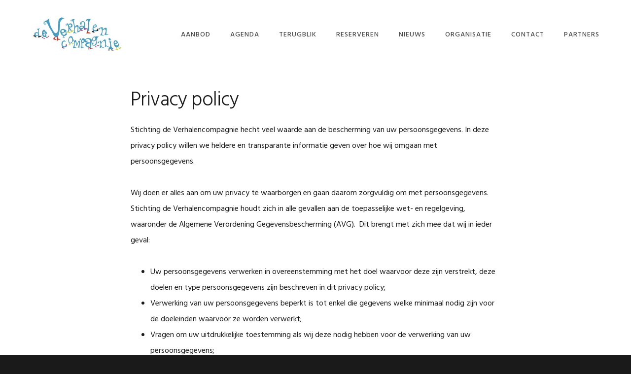

--- FILE ---
content_type: text/html; charset=UTF-8
request_url: https://verhalencompagnie.nl/privacybeleid/
body_size: 14221
content:
<!DOCTYPE html>
<html lang="nl-NL">
<head >
<meta charset="UTF-8" />
<meta name="viewport" content="width=device-width, initial-scale=1" />
<meta name='robots' content='index, follow, max-image-preview:large, max-snippet:-1, max-video-preview:-1' />
<script data-no-defer="1" data-ezscrex="false" data-cfasync="false" data-pagespeed-no-defer data-cookieconsent="ignore">
var ctPublicFunctions = {"_ajax_nonce":"5d9a2c7c22","_rest_nonce":"4f4076c387","_ajax_url":"\/ziw\/wp-admin\/admin-ajax.php","_rest_url":"https:\/\/verhalencompagnie.nl\/wp-json\/","data__cookies_type":"none","data__ajax_type":"rest","data__bot_detector_enabled":"1","data__frontend_data_log_enabled":1,"cookiePrefix":"","wprocket_detected":false,"host_url":"verhalencompagnie.nl","text__ee_click_to_select":"Klik om de hele gegevens te selecteren","text__ee_original_email":"De volledige tekst is","text__ee_got_it":"Duidelijk","text__ee_blocked":"Geblokkeerd","text__ee_cannot_connect":"Kan geen verbinding maken","text__ee_cannot_decode":"Kan e-mail niet decoderen. Onbekende reden","text__ee_email_decoder":"Cleantalk e-mail decoder","text__ee_wait_for_decoding":"De magie is onderweg!","text__ee_decoding_process":"Wacht een paar seconden terwijl we de contactgegevens decoderen."}
</script>
<script data-no-defer="1" data-ezscrex="false" data-cfasync="false" data-pagespeed-no-defer data-cookieconsent="ignore">
var ctPublic = {"_ajax_nonce":"5d9a2c7c22","settings__forms__check_internal":"0","settings__forms__check_external":"0","settings__forms__force_protection":"0","settings__forms__search_test":"1","settings__forms__wc_add_to_cart":"0","settings__data__bot_detector_enabled":"1","settings__sfw__anti_crawler":0,"blog_home":"https:\/\/verhalencompagnie.nl\/","pixel__setting":"3","pixel__enabled":true,"pixel__url":null,"data__email_check_before_post":"1","data__email_check_exist_post":"1","data__cookies_type":"none","data__key_is_ok":true,"data__visible_fields_required":true,"wl_brandname":"Anti-Spam by CleanTalk","wl_brandname_short":"CleanTalk","ct_checkjs_key":"081b3363f65a4c06381b62facc12eadfd7745660e45e03640d784e98b11e19d7","emailEncoderPassKey":"02d6c3edffca224b93db0798b9713763","bot_detector_forms_excluded":"W10=","advancedCacheExists":false,"varnishCacheExists":false,"wc_ajax_add_to_cart":false}
</script>
<!-- This site is optimized with the Yoast SEO plugin v26.8 - https://yoast.com/product/yoast-seo-wordpress/ -->
<title>Privacy policy - Verhalencompagnie</title>
<link rel="canonical" href="https://verhalencompagnie.nl/privacybeleid/" />
<meta property="og:locale" content="nl_NL" />
<meta property="og:type" content="article" />
<meta property="og:title" content="Privacy policy - Verhalencompagnie" />
<meta property="og:description" content="Stichting de Verhalencompagnie hecht veel waarde aan de bescherming van uw persoonsgegevens. In deze privacy policy willen we heldere en transparante informatie geven over hoe wij omgaan met persoonsgegevens. Wij doen er alles aan om uw privacy te waarborgen en gaan daarom zorgvuldig om met persoonsgegevens. Stichting de Verhalencompagnie houdt zich in alle gevallen aan [&hellip;]" />
<meta property="og:url" content="https://verhalencompagnie.nl/privacybeleid/" />
<meta property="og:site_name" content="Verhalencompagnie" />
<meta property="article:publisher" content="https://www.facebook.com/DeVerhalencompagnie/" />
<meta property="article:modified_time" content="2021-10-20T19:58:50+00:00" />
<meta property="og:image" content="https://verhalencompagnie.nl/ziw/wp-content/uploads/2020/06/home-1.jpg" />
<meta property="og:image:width" content="1600" />
<meta property="og:image:height" content="1050" />
<meta property="og:image:type" content="image/jpeg" />
<meta name="twitter:card" content="summary_large_image" />
<meta name="twitter:label1" content="Geschatte leestijd" />
<meta name="twitter:data1" content="2 minuten" />
<script type="application/ld+json" class="yoast-schema-graph">{"@context":"https://schema.org","@graph":[{"@type":"WebPage","@id":"https://verhalencompagnie.nl/privacybeleid/","url":"https://verhalencompagnie.nl/privacybeleid/","name":"Privacy policy - Verhalencompagnie","isPartOf":{"@id":"https://verhalencompagnie.nl/#website"},"datePublished":"2020-04-29T12:08:35+00:00","dateModified":"2021-10-20T19:58:50+00:00","breadcrumb":{"@id":"https://verhalencompagnie.nl/privacybeleid/#breadcrumb"},"inLanguage":"nl-NL","potentialAction":[{"@type":"ReadAction","target":["https://verhalencompagnie.nl/privacybeleid/"]}]},{"@type":"BreadcrumbList","@id":"https://verhalencompagnie.nl/privacybeleid/#breadcrumb","itemListElement":[{"@type":"ListItem","position":1,"name":"Home","item":"https://verhalencompagnie.nl/"},{"@type":"ListItem","position":2,"name":"Privacy policy"}]},{"@type":"WebSite","@id":"https://verhalencompagnie.nl/#website","url":"https://verhalencompagnie.nl/","name":"Verhalencompagnie","description":"Voor wie nooit genoeg krijgt van verhalen...","potentialAction":[{"@type":"SearchAction","target":{"@type":"EntryPoint","urlTemplate":"https://verhalencompagnie.nl/?s={search_term_string}"},"query-input":{"@type":"PropertyValueSpecification","valueRequired":true,"valueName":"search_term_string"}}],"inLanguage":"nl-NL"}]}</script>
<!-- / Yoast SEO plugin. -->
<link rel='dns-prefetch' href='//fd.cleantalk.org' />
<link rel='dns-prefetch' href='//fonts.googleapis.com' />
<link rel='dns-prefetch' href='//code.ionicframework.com' />
<link rel="alternate" type="application/rss+xml" title="Verhalencompagnie &raquo; feed" href="https://verhalencompagnie.nl/feed/" />
<link rel="alternate" type="application/rss+xml" title="Verhalencompagnie &raquo; reacties feed" href="https://verhalencompagnie.nl/comments/feed/" />
<link rel="alternate" type="application/rss+xml" title="Verhalencompagnie &raquo; Privacy policy reacties feed" href="https://verhalencompagnie.nl/privacybeleid/feed/" />
<link rel="alternate" title="oEmbed (JSON)" type="application/json+oembed" href="https://verhalencompagnie.nl/wp-json/oembed/1.0/embed?url=https%3A%2F%2Fverhalencompagnie.nl%2Fprivacybeleid%2F" />
<link rel="alternate" title="oEmbed (XML)" type="text/xml+oembed" href="https://verhalencompagnie.nl/wp-json/oembed/1.0/embed?url=https%3A%2F%2Fverhalencompagnie.nl%2Fprivacybeleid%2F&#038;format=xml" />
<style id='wp-img-auto-sizes-contain-inline-css' type='text/css'>
img:is([sizes=auto i],[sizes^="auto," i]){contain-intrinsic-size:3000px 1500px}
/*# sourceURL=wp-img-auto-sizes-contain-inline-css */
</style>
<link rel='stylesheet' id='showcase-pro-css' href='//verhalencompagnie.nl/ziw/wp-content/cache/wpfc-minified/f55yutjh/dg46p.css' type='text/css' media='all' />
<style id='showcase-pro-inline-css' type='text/css'>
a,
.icon,
.pricing-table .plan h3 {
color: #187bbc;
}
button,
input[type="button"],
input[type="reset"],
input[type="submit"],
.button,
a.button,
body.woocommerce-page nav.woocommerce-pagination ul li a,
body.woocommerce-page nav.woocommerce-pagination ul li span,
body.woocommerce-page #respond input#submit,
body.woocommerce-page a.button,
body.woocommerce-page button.button,
body.woocommerce-page button.button.alt,
body.woocommerce-page a.button.alt,
body.woocommerce-page input.button,
body.woocommerce-page button.button.alt.disabled,
body.woocommerce-page input.button.alt,
body.woocommerce-page input.button:disabled,
body.woocommerce-page input.button:disabled[disabled],
button:hover,
input:hover[type="button"],
input:hover[type="reset"],
input:hover[type="submit"],
.button:hover,
body.woocommerce-page #respond input#submit:hover,
body.woocommerce-page a.button:hover,
body.woocommerce-page button.button:hover,
body.woocommerce-page button.button.alt:hover,
body.woocommerce-page button.button.alt.disabled:hover,
body.woocommerce-page a.button.alt:hover,
body.woocommerce-page input.button:hover,
body.woocommerce-page input.button.alt:hover,
#gts-testimonials .lSSlideOuter .lSPager.lSpg>li.active a,
#gts-testimonials .lSSlideOuter .lSPager.lSpg>li:hover a,
.pagination li a:hover,
.pagination li.active a,
body.woocommerce-page nav.woocommerce-pagination ul li span.current  {
background-color: #187bbc;
}
input:focus,
textarea:focus,
body.woocommerce-cart table.cart td.actions .coupon .input-text:focus {
border-color: #187bbc;
}
.pricing-table .plan.featured {
box-shadow: 0 0 0 4px #187bbc;
}
/*# sourceURL=showcase-pro-inline-css */
</style>
<style id='wp-emoji-styles-inline-css' type='text/css'>
img.wp-smiley, img.emoji {
display: inline !important;
border: none !important;
box-shadow: none !important;
height: 1em !important;
width: 1em !important;
margin: 0 0.07em !important;
vertical-align: -0.1em !important;
background: none !important;
padding: 0 !important;
}
/*# sourceURL=wp-emoji-styles-inline-css */
</style>
<style id='wp-block-library-inline-css' type='text/css'>
:root{--wp-block-synced-color:#7a00df;--wp-block-synced-color--rgb:122,0,223;--wp-bound-block-color:var(--wp-block-synced-color);--wp-editor-canvas-background:#ddd;--wp-admin-theme-color:#007cba;--wp-admin-theme-color--rgb:0,124,186;--wp-admin-theme-color-darker-10:#006ba1;--wp-admin-theme-color-darker-10--rgb:0,107,160.5;--wp-admin-theme-color-darker-20:#005a87;--wp-admin-theme-color-darker-20--rgb:0,90,135;--wp-admin-border-width-focus:2px}@media (min-resolution:192dpi){:root{--wp-admin-border-width-focus:1.5px}}.wp-element-button{cursor:pointer}:root .has-very-light-gray-background-color{background-color:#eee}:root .has-very-dark-gray-background-color{background-color:#313131}:root .has-very-light-gray-color{color:#eee}:root .has-very-dark-gray-color{color:#313131}:root .has-vivid-green-cyan-to-vivid-cyan-blue-gradient-background{background:linear-gradient(135deg,#00d084,#0693e3)}:root .has-purple-crush-gradient-background{background:linear-gradient(135deg,#34e2e4,#4721fb 50%,#ab1dfe)}:root .has-hazy-dawn-gradient-background{background:linear-gradient(135deg,#faaca8,#dad0ec)}:root .has-subdued-olive-gradient-background{background:linear-gradient(135deg,#fafae1,#67a671)}:root .has-atomic-cream-gradient-background{background:linear-gradient(135deg,#fdd79a,#004a59)}:root .has-nightshade-gradient-background{background:linear-gradient(135deg,#330968,#31cdcf)}:root .has-midnight-gradient-background{background:linear-gradient(135deg,#020381,#2874fc)}:root{--wp--preset--font-size--normal:16px;--wp--preset--font-size--huge:42px}.has-regular-font-size{font-size:1em}.has-larger-font-size{font-size:2.625em}.has-normal-font-size{font-size:var(--wp--preset--font-size--normal)}.has-huge-font-size{font-size:var(--wp--preset--font-size--huge)}.has-text-align-center{text-align:center}.has-text-align-left{text-align:left}.has-text-align-right{text-align:right}.has-fit-text{white-space:nowrap!important}#end-resizable-editor-section{display:none}.aligncenter{clear:both}.items-justified-left{justify-content:flex-start}.items-justified-center{justify-content:center}.items-justified-right{justify-content:flex-end}.items-justified-space-between{justify-content:space-between}.screen-reader-text{border:0;clip-path:inset(50%);height:1px;margin:-1px;overflow:hidden;padding:0;position:absolute;width:1px;word-wrap:normal!important}.screen-reader-text:focus{background-color:#ddd;clip-path:none;color:#444;display:block;font-size:1em;height:auto;left:5px;line-height:normal;padding:15px 23px 14px;text-decoration:none;top:5px;width:auto;z-index:100000}html :where(.has-border-color){border-style:solid}html :where([style*=border-top-color]){border-top-style:solid}html :where([style*=border-right-color]){border-right-style:solid}html :where([style*=border-bottom-color]){border-bottom-style:solid}html :where([style*=border-left-color]){border-left-style:solid}html :where([style*=border-width]){border-style:solid}html :where([style*=border-top-width]){border-top-style:solid}html :where([style*=border-right-width]){border-right-style:solid}html :where([style*=border-bottom-width]){border-bottom-style:solid}html :where([style*=border-left-width]){border-left-style:solid}html :where(img[class*=wp-image-]){height:auto;max-width:100%}:where(figure){margin:0 0 1em}html :where(.is-position-sticky){--wp-admin--admin-bar--position-offset:var(--wp-admin--admin-bar--height,0px)}@media screen and (max-width:600px){html :where(.is-position-sticky){--wp-admin--admin-bar--position-offset:0px}}
/*# sourceURL=wp-block-library-inline-css */
</style><style id='global-styles-inline-css' type='text/css'>
:root{--wp--preset--aspect-ratio--square: 1;--wp--preset--aspect-ratio--4-3: 4/3;--wp--preset--aspect-ratio--3-4: 3/4;--wp--preset--aspect-ratio--3-2: 3/2;--wp--preset--aspect-ratio--2-3: 2/3;--wp--preset--aspect-ratio--16-9: 16/9;--wp--preset--aspect-ratio--9-16: 9/16;--wp--preset--color--black: #000000;--wp--preset--color--cyan-bluish-gray: #abb8c3;--wp--preset--color--white: #ffffff;--wp--preset--color--pale-pink: #f78da7;--wp--preset--color--vivid-red: #cf2e2e;--wp--preset--color--luminous-vivid-orange: #ff6900;--wp--preset--color--luminous-vivid-amber: #fcb900;--wp--preset--color--light-green-cyan: #7bdcb5;--wp--preset--color--vivid-green-cyan: #00d084;--wp--preset--color--pale-cyan-blue: #8ed1fc;--wp--preset--color--vivid-cyan-blue: #0693e3;--wp--preset--color--vivid-purple: #9b51e0;--wp--preset--gradient--vivid-cyan-blue-to-vivid-purple: linear-gradient(135deg,rgb(6,147,227) 0%,rgb(155,81,224) 100%);--wp--preset--gradient--light-green-cyan-to-vivid-green-cyan: linear-gradient(135deg,rgb(122,220,180) 0%,rgb(0,208,130) 100%);--wp--preset--gradient--luminous-vivid-amber-to-luminous-vivid-orange: linear-gradient(135deg,rgb(252,185,0) 0%,rgb(255,105,0) 100%);--wp--preset--gradient--luminous-vivid-orange-to-vivid-red: linear-gradient(135deg,rgb(255,105,0) 0%,rgb(207,46,46) 100%);--wp--preset--gradient--very-light-gray-to-cyan-bluish-gray: linear-gradient(135deg,rgb(238,238,238) 0%,rgb(169,184,195) 100%);--wp--preset--gradient--cool-to-warm-spectrum: linear-gradient(135deg,rgb(74,234,220) 0%,rgb(151,120,209) 20%,rgb(207,42,186) 40%,rgb(238,44,130) 60%,rgb(251,105,98) 80%,rgb(254,248,76) 100%);--wp--preset--gradient--blush-light-purple: linear-gradient(135deg,rgb(255,206,236) 0%,rgb(152,150,240) 100%);--wp--preset--gradient--blush-bordeaux: linear-gradient(135deg,rgb(254,205,165) 0%,rgb(254,45,45) 50%,rgb(107,0,62) 100%);--wp--preset--gradient--luminous-dusk: linear-gradient(135deg,rgb(255,203,112) 0%,rgb(199,81,192) 50%,rgb(65,88,208) 100%);--wp--preset--gradient--pale-ocean: linear-gradient(135deg,rgb(255,245,203) 0%,rgb(182,227,212) 50%,rgb(51,167,181) 100%);--wp--preset--gradient--electric-grass: linear-gradient(135deg,rgb(202,248,128) 0%,rgb(113,206,126) 100%);--wp--preset--gradient--midnight: linear-gradient(135deg,rgb(2,3,129) 0%,rgb(40,116,252) 100%);--wp--preset--font-size--small: 13px;--wp--preset--font-size--medium: 20px;--wp--preset--font-size--large: 36px;--wp--preset--font-size--x-large: 42px;--wp--preset--spacing--20: 0.44rem;--wp--preset--spacing--30: 0.67rem;--wp--preset--spacing--40: 1rem;--wp--preset--spacing--50: 1.5rem;--wp--preset--spacing--60: 2.25rem;--wp--preset--spacing--70: 3.38rem;--wp--preset--spacing--80: 5.06rem;--wp--preset--shadow--natural: 6px 6px 9px rgba(0, 0, 0, 0.2);--wp--preset--shadow--deep: 12px 12px 50px rgba(0, 0, 0, 0.4);--wp--preset--shadow--sharp: 6px 6px 0px rgba(0, 0, 0, 0.2);--wp--preset--shadow--outlined: 6px 6px 0px -3px rgb(255, 255, 255), 6px 6px rgb(0, 0, 0);--wp--preset--shadow--crisp: 6px 6px 0px rgb(0, 0, 0);}:where(.is-layout-flex){gap: 0.5em;}:where(.is-layout-grid){gap: 0.5em;}body .is-layout-flex{display: flex;}.is-layout-flex{flex-wrap: wrap;align-items: center;}.is-layout-flex > :is(*, div){margin: 0;}body .is-layout-grid{display: grid;}.is-layout-grid > :is(*, div){margin: 0;}:where(.wp-block-columns.is-layout-flex){gap: 2em;}:where(.wp-block-columns.is-layout-grid){gap: 2em;}:where(.wp-block-post-template.is-layout-flex){gap: 1.25em;}:where(.wp-block-post-template.is-layout-grid){gap: 1.25em;}.has-black-color{color: var(--wp--preset--color--black) !important;}.has-cyan-bluish-gray-color{color: var(--wp--preset--color--cyan-bluish-gray) !important;}.has-white-color{color: var(--wp--preset--color--white) !important;}.has-pale-pink-color{color: var(--wp--preset--color--pale-pink) !important;}.has-vivid-red-color{color: var(--wp--preset--color--vivid-red) !important;}.has-luminous-vivid-orange-color{color: var(--wp--preset--color--luminous-vivid-orange) !important;}.has-luminous-vivid-amber-color{color: var(--wp--preset--color--luminous-vivid-amber) !important;}.has-light-green-cyan-color{color: var(--wp--preset--color--light-green-cyan) !important;}.has-vivid-green-cyan-color{color: var(--wp--preset--color--vivid-green-cyan) !important;}.has-pale-cyan-blue-color{color: var(--wp--preset--color--pale-cyan-blue) !important;}.has-vivid-cyan-blue-color{color: var(--wp--preset--color--vivid-cyan-blue) !important;}.has-vivid-purple-color{color: var(--wp--preset--color--vivid-purple) !important;}.has-black-background-color{background-color: var(--wp--preset--color--black) !important;}.has-cyan-bluish-gray-background-color{background-color: var(--wp--preset--color--cyan-bluish-gray) !important;}.has-white-background-color{background-color: var(--wp--preset--color--white) !important;}.has-pale-pink-background-color{background-color: var(--wp--preset--color--pale-pink) !important;}.has-vivid-red-background-color{background-color: var(--wp--preset--color--vivid-red) !important;}.has-luminous-vivid-orange-background-color{background-color: var(--wp--preset--color--luminous-vivid-orange) !important;}.has-luminous-vivid-amber-background-color{background-color: var(--wp--preset--color--luminous-vivid-amber) !important;}.has-light-green-cyan-background-color{background-color: var(--wp--preset--color--light-green-cyan) !important;}.has-vivid-green-cyan-background-color{background-color: var(--wp--preset--color--vivid-green-cyan) !important;}.has-pale-cyan-blue-background-color{background-color: var(--wp--preset--color--pale-cyan-blue) !important;}.has-vivid-cyan-blue-background-color{background-color: var(--wp--preset--color--vivid-cyan-blue) !important;}.has-vivid-purple-background-color{background-color: var(--wp--preset--color--vivid-purple) !important;}.has-black-border-color{border-color: var(--wp--preset--color--black) !important;}.has-cyan-bluish-gray-border-color{border-color: var(--wp--preset--color--cyan-bluish-gray) !important;}.has-white-border-color{border-color: var(--wp--preset--color--white) !important;}.has-pale-pink-border-color{border-color: var(--wp--preset--color--pale-pink) !important;}.has-vivid-red-border-color{border-color: var(--wp--preset--color--vivid-red) !important;}.has-luminous-vivid-orange-border-color{border-color: var(--wp--preset--color--luminous-vivid-orange) !important;}.has-luminous-vivid-amber-border-color{border-color: var(--wp--preset--color--luminous-vivid-amber) !important;}.has-light-green-cyan-border-color{border-color: var(--wp--preset--color--light-green-cyan) !important;}.has-vivid-green-cyan-border-color{border-color: var(--wp--preset--color--vivid-green-cyan) !important;}.has-pale-cyan-blue-border-color{border-color: var(--wp--preset--color--pale-cyan-blue) !important;}.has-vivid-cyan-blue-border-color{border-color: var(--wp--preset--color--vivid-cyan-blue) !important;}.has-vivid-purple-border-color{border-color: var(--wp--preset--color--vivid-purple) !important;}.has-vivid-cyan-blue-to-vivid-purple-gradient-background{background: var(--wp--preset--gradient--vivid-cyan-blue-to-vivid-purple) !important;}.has-light-green-cyan-to-vivid-green-cyan-gradient-background{background: var(--wp--preset--gradient--light-green-cyan-to-vivid-green-cyan) !important;}.has-luminous-vivid-amber-to-luminous-vivid-orange-gradient-background{background: var(--wp--preset--gradient--luminous-vivid-amber-to-luminous-vivid-orange) !important;}.has-luminous-vivid-orange-to-vivid-red-gradient-background{background: var(--wp--preset--gradient--luminous-vivid-orange-to-vivid-red) !important;}.has-very-light-gray-to-cyan-bluish-gray-gradient-background{background: var(--wp--preset--gradient--very-light-gray-to-cyan-bluish-gray) !important;}.has-cool-to-warm-spectrum-gradient-background{background: var(--wp--preset--gradient--cool-to-warm-spectrum) !important;}.has-blush-light-purple-gradient-background{background: var(--wp--preset--gradient--blush-light-purple) !important;}.has-blush-bordeaux-gradient-background{background: var(--wp--preset--gradient--blush-bordeaux) !important;}.has-luminous-dusk-gradient-background{background: var(--wp--preset--gradient--luminous-dusk) !important;}.has-pale-ocean-gradient-background{background: var(--wp--preset--gradient--pale-ocean) !important;}.has-electric-grass-gradient-background{background: var(--wp--preset--gradient--electric-grass) !important;}.has-midnight-gradient-background{background: var(--wp--preset--gradient--midnight) !important;}.has-small-font-size{font-size: var(--wp--preset--font-size--small) !important;}.has-medium-font-size{font-size: var(--wp--preset--font-size--medium) !important;}.has-large-font-size{font-size: var(--wp--preset--font-size--large) !important;}.has-x-large-font-size{font-size: var(--wp--preset--font-size--x-large) !important;}
/*# sourceURL=global-styles-inline-css */
</style>
<style id='classic-theme-styles-inline-css' type='text/css'>
/*! This file is auto-generated */
.wp-block-button__link{color:#fff;background-color:#32373c;border-radius:9999px;box-shadow:none;text-decoration:none;padding:calc(.667em + 2px) calc(1.333em + 2px);font-size:1.125em}.wp-block-file__button{background:#32373c;color:#fff;text-decoration:none}
/*# sourceURL=/wp-includes/css/classic-themes.min.css */
</style>
<link rel='stylesheet' id='cleantalk-public-css-css' href='//verhalencompagnie.nl/ziw/wp-content/cache/wpfc-minified/7xacwa3b/dg46p.css' type='text/css' media='all' />
<link rel='stylesheet' id='cleantalk-email-decoder-css-css' href='//verhalencompagnie.nl/ziw/wp-content/cache/wpfc-minified/79wu9sxg/dg46p.css' type='text/css' media='all' />
<link rel='stylesheet' id='easy-facebook-likebox-custom-fonts-css' href='//verhalencompagnie.nl/ziw/wp-content/cache/wpfc-minified/k9dwtry3/dg46n.css' type='text/css' media='all' />
<link rel='stylesheet' id='easy-facebook-likebox-popup-styles-css' href='//verhalencompagnie.nl/ziw/wp-content/cache/wpfc-minified/h32aymi/dg46p.css' type='text/css' media='all' />
<link rel='stylesheet' id='easy-facebook-likebox-frontend-css' href='//verhalencompagnie.nl/ziw/wp-content/cache/wpfc-minified/dqmcjz84/dg46p.css' type='text/css' media='all' />
<link rel='stylesheet' id='easy-facebook-likebox-customizer-style-css' href='//verhalencompagnie.nl/ziw/wp-content/cache/wpfc-minified/qk748yg9/fmzcn.css' type='text/css' media='all' />
<link rel='stylesheet' id='wp-event-manager-frontend-css' href='//verhalencompagnie.nl/ziw/wp-content/cache/wpfc-minified/loer4m9u/dg46n.css' type='text/css' media='all' />
<link rel='stylesheet' id='wp-event-manager-jquery-ui-css-css' href='//verhalencompagnie.nl/ziw/wp-content/cache/wpfc-minified/kxdjrhj1/dg46n.css' type='text/css' media='all' />
<link rel='stylesheet' id='wp-event-manager-jquery-timepicker-css-css' href='//verhalencompagnie.nl/ziw/wp-content/cache/wpfc-minified/jzcxklar/dg46n.css' type='text/css' media='all' />
<link rel='stylesheet' id='wp-event-manager-grid-style-css' href='//verhalencompagnie.nl/ziw/wp-content/cache/wpfc-minified/9jkz4ybv/dg46n.css' type='text/css' media='all' />
<link rel='stylesheet' id='wp-event-manager-font-style-css' href='//verhalencompagnie.nl/ziw/wp-content/cache/wpfc-minified/9ml7k8r3/dg46n.css' type='text/css' media='all' />
<link rel='stylesheet' id='wpos-slick-style-css' href='//verhalencompagnie.nl/ziw/wp-content/cache/wpfc-minified/2r2a0zsh/dg46n.css' type='text/css' media='all' />
<link rel='stylesheet' id='wpls-public-style-css' href='//verhalencompagnie.nl/ziw/wp-content/cache/wpfc-minified/78pdthv5/dg46n.css' type='text/css' media='all' />
<link rel='stylesheet' id='cff-css' href='//verhalencompagnie.nl/ziw/wp-content/cache/wpfc-minified/qsmich3b/dg46n.css' type='text/css' media='all' />
<link rel='stylesheet' id='google-fonts-css' href='//fonts.googleapis.com/css?family=Hind%3A400%2C300%2C500%2C600%2C700&#038;ver=6.9' type='text/css' media='all' />
<link rel='stylesheet' id='ionicons-css' href='//code.ionicframework.com/ionicons/2.0.1/css/ionicons.min.css?ver=6.9' type='text/css' media='all' />
<link rel='stylesheet' id='simple-social-icons-font-css' href='//verhalencompagnie.nl/ziw/wp-content/cache/wpfc-minified/975qhoc4/dg46n.css' type='text/css' media='all' />
<link rel='stylesheet' id='esf-custom-fonts-css' href='//verhalencompagnie.nl/ziw/wp-content/cache/wpfc-minified/k9dwtry3/dg46n.css' type='text/css' media='all' />
<link rel='stylesheet' id='esf-insta-frontend-css' href='//verhalencompagnie.nl/ziw/wp-content/cache/wpfc-minified/32n4tafx/dg46n.css' type='text/css' media='all' />
<link rel='stylesheet' id='esf-insta-customizer-style-css' href='//verhalencompagnie.nl/ziw/wp-content/cache/wpfc-minified/f4r3llhw/br7wa.css' type='text/css' media='all' />
<link rel='stylesheet' id='wp-block-paragraph-css' href='//verhalencompagnie.nl/ziw/wp-content/cache/wpfc-minified/88heyzh1/br7w9.css' type='text/css' media='all' />
<link rel='stylesheet' id='wp-block-list-css' href='//verhalencompagnie.nl/ziw/wp-content/cache/wpfc-minified/eeo7hu3l/bu9on.css' type='text/css' media='all' />
<script type="text/javascript" src="https://verhalencompagnie.nl/ziw/wp-content/plugins/cleantalk-spam-protect/js/apbct-public-bundle.min.js?ver=6.71_1769126553" id="apbct-public-bundle.min-js-js"></script>
<script type="text/javascript" src="https://fd.cleantalk.org/ct-bot-detector-wrapper.js?ver=6.71" id="ct_bot_detector-js" defer="defer" data-wp-strategy="defer"></script>
<script type="text/javascript" src="https://verhalencompagnie.nl/ziw/wp-includes/js/jquery/jquery.min.js?ver=3.7.1" id="jquery-core-js"></script>
<script type="text/javascript" src="https://verhalencompagnie.nl/ziw/wp-includes/js/jquery/jquery-migrate.min.js?ver=3.4.1" id="jquery-migrate-js"></script>
<script type="text/javascript" src="https://verhalencompagnie.nl/ziw/wp-content/plugins/easy-facebook-likebox/facebook/frontend/assets/js/esf-free-popup.min.js?ver=6.7.2" id="easy-facebook-likebox-popup-script-js"></script>
<script type="text/javascript" id="easy-facebook-likebox-public-script-js-extra">
/* <![CDATA[ */
var public_ajax = {"ajax_url":"https://verhalencompagnie.nl/ziw/wp-admin/admin-ajax.php","efbl_is_fb_pro":""};
//# sourceURL=easy-facebook-likebox-public-script-js-extra
/* ]]> */
</script>
<script type="text/javascript" src="https://verhalencompagnie.nl/ziw/wp-content/plugins/easy-facebook-likebox/facebook/frontend/assets/js/public.js?ver=6.7.2" id="easy-facebook-likebox-public-script-js"></script>
<script type="text/javascript" src="https://verhalencompagnie.nl/ziw/wp-content/plugins/easy-facebook-likebox/frontend/assets/js/imagesloaded.pkgd.min.js?ver=6.9" id="imagesloaded.pkgd.min-js"></script>
<script type="text/javascript" id="esf-insta-public-js-extra">
/* <![CDATA[ */
var esf_insta = {"ajax_url":"https://verhalencompagnie.nl/ziw/wp-admin/admin-ajax.php","version":"free","nonce":"b273aeea66"};
//# sourceURL=esf-insta-public-js-extra
/* ]]> */
</script>
<script type="text/javascript" src="https://verhalencompagnie.nl/ziw/wp-content/plugins/easy-facebook-likebox//instagram/frontend/assets/js/esf-insta-public.js?ver=1" id="esf-insta-public-js"></script>
<link rel="https://api.w.org/" href="https://verhalencompagnie.nl/wp-json/" /><link rel="alternate" title="JSON" type="application/json" href="https://verhalencompagnie.nl/wp-json/wp/v2/pages/3" /><link rel="EditURI" type="application/rsd+xml" title="RSD" href="https://verhalencompagnie.nl/ziw/xmlrpc.php?rsd" />
<meta name="generator" content="WordPress 6.9" />
<link rel='shortlink' href='https://verhalencompagnie.nl/?p=3' />
<!-- Custom Facebook Feed JS vars -->
<script type="text/javascript">
var cffsiteurl = "https://verhalencompagnie.nl/ziw/wp-content/plugins";
var cffajaxurl = "https://verhalencompagnie.nl/ziw/wp-admin/admin-ajax.php";
var cfflinkhashtags = "true";
</script>
<link rel="pingback" href="https://verhalencompagnie.nl/ziw/xmlrpc.php" />
<style type="text/css">.site-title a { background: url(https://verhalencompagnie.nl/ziw/wp-content/uploads/2020/06/cropped-logobl.jpg) no-repeat !important; }</style>
<style type="text/css">.recentcomments a{display:inline !important;padding:0 !important;margin:0 !important;}</style><style id="uagb-style-conditional-extension">@media (min-width: 1025px){body .uag-hide-desktop.uagb-google-map__wrap,body .uag-hide-desktop{display:none !important}}@media (min-width: 768px) and (max-width: 1024px){body .uag-hide-tab.uagb-google-map__wrap,body .uag-hide-tab{display:none !important}}@media (max-width: 767px){body .uag-hide-mob.uagb-google-map__wrap,body .uag-hide-mob{display:none !important}}</style><link rel="icon" href="https://verhalencompagnie.nl/ziw/wp-content/uploads/2020/07/cropped-artwork-32x32.jpg" sizes="32x32" />
<link rel="icon" href="https://verhalencompagnie.nl/ziw/wp-content/uploads/2020/07/cropped-artwork-192x192.jpg" sizes="192x192" />
<link rel="apple-touch-icon" href="https://verhalencompagnie.nl/ziw/wp-content/uploads/2020/07/cropped-artwork-180x180.jpg" />
<meta name="msapplication-TileImage" content="https://verhalencompagnie.nl/ziw/wp-content/uploads/2020/07/cropped-artwork-270x270.jpg" />
<style type="text/css" id="wp-custom-css">
/** hoogte header-image zonder h1 en opmaak h1 **/
.bg-primary{height:22em}
h1, .content .entry-title{font-size:2.5em}
/** hoogte header-image frontpage-1 **/
.front-page-1.bg-primary{height:30em}
/**formaat logo op homepagina**/
body.page-id-177.header-image .site-title>a {
height: 11rem;
width: 44rem;
}
/**formaat logo op homepagina bij scroll**/
body.page-id-177.header-scroll .site-title > a {
height: 7.5rem;
width: 20rem;
}
.front-page-1{text-align:left} 
.front-page-1 h1{font-size:4rem} 
.front-page-1 a{
background-color:#312032}
.front-page-2 {
text-align: left;
background: #90261c;
color:#fff;
}
.front-page-2 div.textwidget{width:80%}
.front-page-2 .widget-wrap h3{font-size:1.3em; color:#fff}
.front-page-2 h4{font-size:1.3em; color:#fff}
.front-page-2 h4 a{color:#fff}
.front-page-2 .widget-wrap {
}
.flexible-widget-area > .wrap {
padding-top: 5%;
padding-bottom: 3%;
}
h1.archive-title{display:none}
.header-content h1{display:none}
#before-footer{background-color:#92a2aa;
color:#fff}
#before-footer a.button{background-color:#90261c;}
h3.widget-title{font-size:3rem}
/** zoekvelden agenda uitzetten  **/
.footer-widgets,footer.site-footer{background-color:#312032}
.footer-widgets button, input[type="button"], input[type="submit"]{background-color:#90261c;}
.footer-widgets .widgettitle {
margin-bottom: 1rem;
}
div.strong-view.wpmtst-small-widget .wpmtst-testimonial-inner {
padding: 0px;
}
.wpem-single-event-page .wpem-single-event-wrapper .wpem-single-event-header-top .wpem-event-single-image-wrapper .wpem-event-single-image img {
width: auto;
height: auto;
}
.wpem-event-single-image-wrapper .wpem-event-single-image img{display:none}
div.wpem-form-group{display:none}
.button.light {
background: #187bbc;
color: #ffffff;
}		</style>
<link rel='stylesheet' id='testimonials-small-widget-css' href='//verhalencompagnie.nl/ziw/wp-content/cache/wpfc-minified/kaxdim3g/dg46m.css' type='text/css' media='all' />
</head>
<body class="privacy-policy wp-singular page-template-default page page-id-3 wp-theme-genesis wp-child-theme-showcase-pro custom-header header-image header-full-width full-width-content genesis-breadcrumbs-hidden genesis-footer-widgets-visible showcase-pro"><div class="site-container"><ul class="genesis-skip-link"><li><a href="#genesis-nav-primary" class="screen-reader-shortcut"> Spring naar de hoofdnavigatie</a></li><li><a href="#genesis-content" class="screen-reader-shortcut"> Door naar de hoofd inhoud</a></li><li><a href="#genesis-footer-widgets" class="screen-reader-shortcut"> Spring naar de voettekst</a></li></ul><header class="site-header"><div class="wrap"><div class="title-area"><p class="site-title"><a href="https://verhalencompagnie.nl/">Verhalencompagnie</a></p><p class="site-description">Voor wie nooit genoeg krijgt van verhalen...</p></div><nav class="nav-primary" aria-label="Hoofd" id="genesis-nav-primary"><ul id="menu-about" class="menu genesis-nav-menu menu-primary js-superfish"><li id="menu-item-2774" class="menu-item menu-item-type-post_type menu-item-object-page menu-item-has-children menu-item-2774"><a href="https://verhalencompagnie.nl/aanbod/"><span >Aanbod</span></a>
<ul class="sub-menu">
<li id="menu-item-2775" class="menu-item menu-item-type-post_type menu-item-object-page menu-item-2775"><a href="https://verhalencompagnie.nl/verhalencafe/"><span >Verhalencafé</span></a></li>
<li id="menu-item-2777" class="menu-item menu-item-type-post_type menu-item-object-page menu-item-2777"><a href="https://verhalencompagnie.nl/verteller-in-de-klas/"><span >Verteller in de Klas</span></a></li>
<li id="menu-item-3178" class="menu-item menu-item-type-post_type menu-item-object-page menu-item-has-children menu-item-3178"><a href="https://verhalencompagnie.nl/vertellender-wijs/"><span >Vertellender-Wijs</span></a>
<ul class="sub-menu">
<li id="menu-item-4315" class="menu-item menu-item-type-post_type menu-item-object-page menu-item-4315"><a href="https://verhalencompagnie.nl/basisscholen-krimpenerwaard/"><span >Basisscholen Krimpenerwaard</span></a></li>
</ul>
</li>
<li id="menu-item-5707" class="menu-item menu-item-type-post_type menu-item-object-page menu-item-5707"><a href="https://verhalencompagnie.nl/festival-verhalen-tussen-oud-en-nieuw-2025/"><span >Festival Verhalen tussen Oud en Nieuw 2025</span></a></li>
<li id="menu-item-2778" class="menu-item menu-item-type-post_type menu-item-object-page menu-item-2778"><a href="https://verhalencompagnie.nl/voorstellingen/"><span >Voorstellingen</span></a></li>
</ul>
</li>
<li id="menu-item-2781" class="menu-item menu-item-type-post_type menu-item-object-page menu-item-2781"><a href="https://verhalencompagnie.nl/agenda/"><span >Agenda</span></a></li>
<li id="menu-item-2786" class="menu-item menu-item-type-post_type menu-item-object-page menu-item-2786"><a href="https://verhalencompagnie.nl/terugblik/"><span >Terugblik</span></a></li>
<li id="menu-item-2785" class="menu-item menu-item-type-post_type menu-item-object-page menu-item-2785"><a href="https://verhalencompagnie.nl/reserveren/"><span >Reserveren</span></a></li>
<li id="menu-item-2783" class="menu-item menu-item-type-post_type menu-item-object-page menu-item-has-children menu-item-2783"><a href="https://verhalencompagnie.nl/nieuws/"><span >Nieuws</span></a>
<ul class="sub-menu">
<li id="menu-item-2792" class="menu-item menu-item-type-post_type menu-item-object-page menu-item-2792"><a href="https://verhalencompagnie.nl/in-de-media/"><span >In de media</span></a></li>
<li id="menu-item-2793" class="menu-item menu-item-type-post_type menu-item-object-page menu-item-2793"><a href="https://verhalencompagnie.nl/nieuwsbrief/"><span >Nieuwsbrief</span></a></li>
</ul>
</li>
<li id="menu-item-2784" class="menu-item menu-item-type-post_type menu-item-object-page current-menu-ancestor current-menu-parent current_page_parent current_page_ancestor menu-item-has-children menu-item-2784"><a href="https://verhalencompagnie.nl/organisatie/"><span >Organisatie</span></a>
<ul class="sub-menu">
<li id="menu-item-2788" class="menu-item menu-item-type-post_type menu-item-object-page menu-item-2788"><a href="https://verhalencompagnie.nl/missie/"><span >Missie en doelstelling</span></a></li>
<li id="menu-item-2787" class="menu-item menu-item-type-post_type menu-item-object-page menu-item-2787"><a href="https://verhalencompagnie.nl/bestuur/"><span >Bestuur en werkgroepen</span></a></li>
<li id="menu-item-2790" class="menu-item menu-item-type-post_type menu-item-object-page menu-item-2790"><a href="https://verhalencompagnie.nl/fondsen/"><span >Gulle gevers</span></a></li>
<li id="menu-item-2789" class="menu-item menu-item-type-post_type menu-item-object-page menu-item-2789"><a href="https://verhalencompagnie.nl/partners/"><span >Partners</span></a></li>
<li id="menu-item-2805" class="menu-item menu-item-type-post_type menu-item-object-page menu-item-privacy-policy current-menu-item page_item page-item-3 current_page_item menu-item-2805"><a rel="privacy-policy" href="https://verhalencompagnie.nl/privacybeleid/" aria-current="page"><span >Privacy policy</span></a></li>
</ul>
</li>
<li id="menu-item-2782" class="menu-item menu-item-type-post_type menu-item-object-page menu-item-2782"><a href="https://verhalencompagnie.nl/contact-2/"><span >Contact</span></a></li>
<li id="menu-item-4973" class="menu-item menu-item-type-post_type menu-item-object-page menu-item-4973"><a href="https://verhalencompagnie.nl/partners-2/"><span >Partners</span></a></li>
</ul></nav></div></header><div class="site-inner"><div class="wrap"><div class="content-sidebar-wrap"><main class="content" id="genesis-content"><article class="post-3 page type-page status-publish entry" aria-label="Privacy policy"><header class="entry-header"><h1 class="entry-title">Privacy policy</h1>
</header><div class="entry-content">
<p>Stichting de Verhalencompagnie hecht veel waarde aan de bescherming van uw persoonsgegevens. In deze privacy policy willen we heldere en transparante informatie geven over hoe wij omgaan met persoonsgegevens.</p>
<p>Wij doen er alles aan om uw privacy te waarborgen en gaan daarom zorgvuldig om met persoonsgegevens. Stichting de Verhalencompagnie houdt zich in alle gevallen aan de toepasselijke wet- en regelgeving, waaronder de Algemene Verordening Gegevensbescherming (AVG).&nbsp; Dit brengt met zich mee dat wij in ieder geval:</p>
<ul class="wp-block-list"><li>Uw persoonsgegevens verwerken in overeenstemming met het doel waarvoor deze zijn verstrekt, deze doelen en type persoonsgegevens zijn beschreven in dit privacy policy;</li><li>Verwerking van uw persoonsgegevens beperkt is tot enkel die gegevens welke minimaal nodig zijn voor de doeleinden waarvoor ze worden verwerkt;</li><li>Vragen om uw uitdrukkelijke toestemming als wij deze nodig hebben voor de verwerking van uw persoonsgegevens;</li><li>Passende technische en organisatorische maatregelen hebben genomen zodat de beveiliging van uw persoonsgegevens gewaarborgd is;</li><li>Geen persoonsgegevens doorgeven aan andere partijen, tenzij dit nodig is voor uitvoering van de doeleinden waarvoor ze zijn verstrekt;</li><li>Op de hoogte zijn van uw rechten omtrent uw persoonsgegevens, u hierop willen wijzen en deze respecteren.</li></ul>
<p>Als Stichting de Verhalencompagnie zijn wij verantwoordelijk voor de verwerking van uw persoonsgegevens. Indien u na het doornemen van ons privacy policy, of in algemenere zin, vragen heeft hierover of contact met ons wenst op te nemen kan dit via de contactgegevens onder aan dit document.</p>
<p>Voor vragen of opmerkingen kunt u een mail sturen naar info@verhalencompagnie.nl.</p>
</div></article></main></div></div></div><div id="before-footer" class="before-footer"><div class="wrap"><div class="widget-area widget-halves uneven"><section id="text-12" class="widget widget_text three-fourths first"><div class="widget-wrap">			<div class="textwidget"><p>&#8220;Where can you find happiness? asked the fox.<br />
&#8220;In the simple things&#8221;, replied the moon, &#8220;like shared moments, stories and stars&#8221;.</p>
<p>Staccy McNeill</p>
</div>
</div></section>
<section id="text-13" class="widget widget_text one-fourth"><div class="widget-wrap">			<div class="textwidget"><p><a class="button" href="https://verhalencompagnie.nl/ziw/reserveren/">Naar Reserveren</a></p>
</div>
</div></section>
</div></div></div><div class="footer-widgets" id="genesis-footer-widgets"><h2 class="genesis-sidebar-title screen-reader-text">Footer</h2><div class="wrap"><div class="widget-area footer-widgets-1 footer-widget-area"><section id="easy_facebook_page_plugin-2" class="widget widget_easy_facebook_page_plugin"><div class="widget-wrap"><h3 class="widgettitle widget-title">Volg ons op facebook</h3>
<div id="fb-root"></div>
<script>(function(d, s, id) {
var js, fjs = d.getElementsByTagName(s)[0];
if (d.getElementById(id)) return;
js = d.createElement(s); js.id = id;
js.async=true; 
js.src = "//connect.facebook.net/nl_NL/all.js#xfbml=1&appId=395202813876688";
fjs.parentNode.insertBefore(js, fjs);
}(document, 'script', 'facebook-jssdk'));</script> <div class="efbl-like-box 1">
<div class="fb-page" data-animclass="fadeIn" data-href="https://www.facebook.com/DeVerhalencompagnie" data-hide-cover=false data-width="275"   data-height="" data-show-facepile=false  data-show-posts=false data-adapt-container-width=true data-hide-cta=false data-small-header="false">
</div> 
</div>
</div></section>
<section id="text-19" class="widget widget_text"><div class="widget-wrap">			<div class="textwidget"><p>Stichting de Verhalencompagnie<br />
p/a Liezeweg 15<br />
2851 ED  Haastrecht<br />
T 06-38138252<br />
M <a href="mailto:info@verhalencompagnie.nl">info@verhalencompagnie.nl</a></p>
</div>
</div></section>
</div><div class="widget-area footer-widgets-2 footer-widget-area"><section id="custom_html-9" class="widget_text widget widget_custom_html"><div class="widget_text widget-wrap"><h3 class="widgettitle widget-title">De Verhalencompagnie is er</h3>
<div class="textwidget custom-html-widget">Voor wie nooit genoeg krijgt van verhalen</div></div></section>
</div><div class="widget-area footer-widgets-3 footer-widget-area"><section id="strong-testimonials-view-widget-2" class="widget strong-testimonials-view-widget"><div class="widget-wrap"><h3 class="widgettitle widget-title">Reacties bezoekers</h3>
<div class="strong-view strong-widget strong-view-id-1 small-widget wpmtst-small-widget slider-container slider-mode-fade slider-adaptive" data-count=5 data-slider-var=strong_slider_id_1 data-state=idle><div class="strong-content wpmslider-content"><div class="wpmtst-testimonial testimonial t-slide post-681"><div class="wpmtst-testimonial-inner testimonial-inner"><h3 class="wpmtst-testimonial-heading testimonial-heading">Genoten van de verhalen</h3><div data-infinite-loop="false"  class="wpmtst-testimonial-content testimonial-content"><div class="maybe-clear"></div><p>We bezochten dit evenement voor de eerste keer en hebben genoten van de prachtige verhalen. We werden ontroerd en verrast. Volgende keer zijn we er zeker weer bij.</p></div><div class="wpmtst-testimonial-field testimonial-field testimonial-name">Ans en Jan den Ouden</div><div class="wpmtst-testimonial-field testimonial-field testimonial-company">Woerden</div><div class="clear"></div></div></div><div class="wpmtst-testimonial testimonial t-slide post-1601"><div class="wpmtst-testimonial-inner testimonial-inner"><h3 class="wpmtst-testimonial-heading testimonial-heading">Nieuwsbrief</h3><div data-infinite-loop="false"  class="wpmtst-testimonial-content testimonial-content"><div class="maybe-clear"></div><p>Lieve mensen,<br />
Wat een mooie initiatieven allemaal!<br />
Vooral de verhalen vol Licht naar Kerstmis toe met de Vlaamse vertellers. Een heerlijk lichtje in de dag!<br />
En Hamlet van Joris van Lehr, onovertrefbaar en onvergetelijk. Wij hebben het gezien en onze hele familie ernaar toe gestuurd.<br />
Wij zijn niet meer zo erg &#8220;on the move&#8221;gezien onze leeftijd, maar wel springlevend, en wij hopen toch zeker af en toe eens naar het Verhalencafé te gaan.<br />
Fijn om jullie nieuwsbrief van tijd tot tijd te ontvangen.<br />
Wij wensen jullie alle Vuur en Licht om dit mooie initiatief levend te houden.</p></div><div class="wpmtst-testimonial-field testimonial-field testimonial-name">Catharina Schimmelpennink</div><div class="wpmtst-testimonial-field testimonial-field testimonial-company">Amsterdam</div><div class="clear"></div></div></div><div class="wpmtst-testimonial testimonial t-slide post-1602"><div class="wpmtst-testimonial-inner testimonial-inner"><h3 class="wpmtst-testimonial-heading testimonial-heading">Verhalen tussen Oud en Nieuw</h3><div data-infinite-loop="false"  class="wpmtst-testimonial-content testimonial-content"><div class="maybe-clear"></div><p>Ik verheug me nu al op het verhalenfestival volgend jaar</p></div><div class="wpmtst-testimonial-field testimonial-field testimonial-name">Brigitta Oudega</div><div class="clear"></div></div></div><div class="wpmtst-testimonial testimonial t-slide post-1603"><div class="wpmtst-testimonial-inner testimonial-inner"><h3 class="wpmtst-testimonial-heading testimonial-heading">Hamlet</h3><div data-infinite-loop="false"  class="wpmtst-testimonial-content testimonial-content"><div class="maybe-clear"></div><p>Wat fijn dat er toch een alternatief is gevonden! Wij komen heel graag naar Concordia op 13 december.</p></div><div class="wpmtst-testimonial-field testimonial-field testimonial-name">Elselien van Diffelen</div><div class="clear"></div></div></div><div class="wpmtst-testimonial testimonial t-slide post-2210"><div class="wpmtst-testimonial-inner testimonial-inner"><h3 class="wpmtst-testimonial-heading testimonial-heading">Verhalencafé</h3><div data-infinite-loop="false"  class="wpmtst-testimonial-content testimonial-content"><div class="maybe-clear"></div><p>Zojuist superleuke middag in Concordia: voor herhaling vatbaar!<br />
Wil Kruyne</p></div><div class="clear"></div></div></div></div></div></div></section>
<section id="text-20" class="widget widget_text"><div class="widget-wrap">			<div class="textwidget"><p><a class="button" href="https://verhalencompagnie.nl/ziw/geef-je-reactie/">Geef jouw reactie</a></p>
</div>
</div></section>
</div><div class="widget-area footer-widgets-4 footer-widget-area"><section id="custom_html-12" class="widget_text widget widget_custom_html"><div class="widget_text widget-wrap"><h3 class="widgettitle widget-title">Blijf op de hoogte</h3>
<div class="textwidget custom-html-widget">Meld je aan voor de nieuwsbrief en we houden je op de hoogte van nieuwe events.
<script>(function() {
window.mc4wp = window.mc4wp || {
listeners: [],
forms: {
on: function(evt, cb) {
window.mc4wp.listeners.push(
{
event   : evt,
callback: cb
}
);
}
}
}
})();
</script><!-- Mailchimp for WordPress v4.11.1 - https://wordpress.org/plugins/mailchimp-for-wp/ --><form id="mc4wp-form-1" class="mc4wp-form mc4wp-form-726" method="post" data-id="726" data-name="Blijf op de hoogte" ><div class="mc4wp-form-fields"><p>
<label>E-mailadres: 
<input type="email" name="EMAIL" placeholder="Je e-mailadres" required />
</label>
</p>
<p>
<input type="submit" value="Inschrijven" />
</p></div><label style="display: none !important;">Laat dit veld leeg als je een mens bent: <input type="text" name="_mc4wp_honeypot" value="" tabindex="-1" autocomplete="off" /></label><input type="hidden" name="_mc4wp_timestamp" value="1769169501" /><input type="hidden" name="_mc4wp_form_id" value="726" /><input type="hidden" name="_mc4wp_form_element_id" value="mc4wp-form-1" /><div class="mc4wp-response"></div></form><!-- / Mailchimp for WordPress Plugin --></div></div></section>
</div></div></div><footer class="site-footer"><div class="wrap"><p>&#xA9;&nbsp;2026 De Verhalencompagnie · Realisatie <a href="https://zininwebdesign.nl">Zin In Webdesign</a> </p></div></footer></div><script type="speculationrules">
{"prefetch":[{"source":"document","where":{"and":[{"href_matches":"/*"},{"not":{"href_matches":["/ziw/wp-*.php","/ziw/wp-admin/*","/ziw/wp-content/uploads/*","/ziw/wp-content/*","/ziw/wp-content/plugins/*","/ziw/wp-content/themes/showcase-pro/*","/ziw/wp-content/themes/genesis/*","/*\\?(.+)"]}},{"not":{"selector_matches":"a[rel~=\"nofollow\"]"}},{"not":{"selector_matches":".no-prefetch, .no-prefetch a"}}]},"eagerness":"conservative"}]}
</script>
<script>(function() {function maybePrefixUrlField () {
const value = this.value.trim()
if (value !== '' && value.indexOf('http') !== 0) {
this.value = 'http://' + value
}
}
const urlFields = document.querySelectorAll('.mc4wp-form input[type="url"]')
for (let j = 0; j < urlFields.length; j++) {
urlFields[j].addEventListener('blur', maybePrefixUrlField)
}
})();</script><style type="text/css" media="screen"></style><script type="text/javascript" src="https://verhalencompagnie.nl/ziw/wp-content/plugins/wp-event-manager/assets/js/common.min.js?ver=3.2.2" id="wp-event-manager-common-js"></script>
<script type="text/javascript" src="https://verhalencompagnie.nl/ziw/wp-includes/js/jquery/ui/core.min.js?ver=1.13.3" id="jquery-ui-core-js"></script>
<script type="text/javascript" src="https://verhalencompagnie.nl/ziw/wp-content/plugins/wp-event-manager/assets/js/jquery-timepicker/jquery.timepicker.min.js?ver=3.2.2" id="wp-event-manager-jquery-timepicker-js"></script>
<script type="text/javascript" id="cffscripts-js-extra">
/* <![CDATA[ */
var cffOptions = {"placeholder":"https://verhalencompagnie.nl/ziw/wp-content/plugins/custom-facebook-feed-pro/assets/img/placeholder.png","resized_url":"https://verhalencompagnie.nl/ziw/wp-content/uploads/sb-facebook-feed-images/","nonce":"9da83b893f"};
//# sourceURL=cffscripts-js-extra
/* ]]> */
</script>
<script type="text/javascript" src="https://verhalencompagnie.nl/ziw/wp-content/plugins/custom-facebook-feed-pro/assets/js/cff-scripts.min.js?ver=4.7.4" id="cffscripts-js"></script>
<script type="text/javascript" src="https://verhalencompagnie.nl/ziw/wp-includes/js/hoverIntent.min.js?ver=1.10.2" id="hoverIntent-js"></script>
<script type="text/javascript" src="https://verhalencompagnie.nl/ziw/wp-content/themes/genesis/lib/js/menu/superfish.min.js?ver=1.7.10" id="superfish-js"></script>
<script type="text/javascript" src="https://verhalencompagnie.nl/ziw/wp-content/themes/genesis/lib/js/menu/superfish.args.min.js?ver=3.6.1" id="superfish-args-js"></script>
<script type="text/javascript" src="https://verhalencompagnie.nl/ziw/wp-content/themes/genesis/lib/js/skip-links.min.js?ver=3.6.1" id="skip-links-js"></script>
<script type="text/javascript" src="https://verhalencompagnie.nl/ziw/wp-content/themes/showcase-pro/js/global.js?ver=1.0.0" id="showcase-global-js"></script>
<script type="text/javascript" id="showcase-responsive-menu-js-extra">
/* <![CDATA[ */
var genesis_responsive_menu = {"mainMenu":"Menu","menuIconClass":"ion ion-android-menu","subMenu":"Menu","subMenuIconClass":"ion ion-chevron-left","menuClasses":{"others":[".nav-primary"]}};
//# sourceURL=showcase-responsive-menu-js-extra
/* ]]> */
</script>
<script type="text/javascript" src="https://verhalencompagnie.nl/ziw/wp-content/themes/showcase-pro/js/responsive-menus.min.js?ver=1589808421" id="showcase-responsive-menu-js"></script>
<script type="text/javascript" defer src="https://verhalencompagnie.nl/ziw/wp-content/plugins/strong-testimonials/assets/public/js/lib/actual/jquery-actual.min.js?ver=1.0.16" id="jquery-actual-js"></script>
<script type="text/javascript" src="https://verhalencompagnie.nl/ziw/wp-includes/js/imagesloaded.min.js?ver=5.0.0" id="imagesloaded-js"></script>
<script type="text/javascript" src="https://verhalencompagnie.nl/ziw/wp-includes/js/underscore.min.js?ver=1.13.7" id="underscore-js"></script>
<script type="text/javascript" defer src="https://verhalencompagnie.nl/ziw/wp-content/plugins/strong-testimonials/assets/public/js/lib/verge/verge.min.js?ver=1.10.2" id="verge-js"></script>
<script type="text/javascript" src="https://verhalencompagnie.nl/ziw/wp-includes/js/dist/hooks.min.js?ver=dd5603f07f9220ed27f1" id="wp-hooks-js"></script>
<script type="text/javascript" src="https://verhalencompagnie.nl/ziw/wp-includes/js/dist/i18n.min.js?ver=c26c3dc7bed366793375" id="wp-i18n-js"></script>
<script type="text/javascript" id="wp-i18n-js-after">
/* <![CDATA[ */
wp.i18n.setLocaleData( { 'text direction\u0004ltr': [ 'ltr' ] } );
//# sourceURL=wp-i18n-js-after
/* ]]> */
</script>
<script type="text/javascript" id="wpmtst-slider-js-extra">
/* <![CDATA[ */
var strong_slider_id_1 = {"config":{"mode":"fade","speed":1000,"pause":8000,"autoHover":1,"autoStart":1,"infiniteLoop":0,"stopAutoOnClick":1,"adaptiveHeight":1,"adaptiveHeightSpeed":500,"controls":0,"autoControls":0,"pager":0,"slideCount":5,"debug":false,"compat":{"lazyload":{"active":false,"classes":[]}},"touchEnabled":true,"type":"show_single","breakpoints":{"single":{"maxSlides":1,"moveSlides":1,"slideMargin":1},"multiple":{"desktop":{"width":1200,"maxSlides":2,"moveSlides":1,"slideMargin":20},"large":{"width":1024,"maxSlides":2,"moveSlides":1,"slideMargin":20},"medium":{"width":640,"maxSlides":1,"moveSlides":1,"slideMargin":10},"small":{"width":480,"maxSlides":1,"moveSlides":1,"slideMargin":1}}},"nextUrl":"volgende slide","prevUrl":"vorige slide"}};
//# sourceURL=wpmtst-slider-js-extra
/* ]]> */
</script>
<script type="text/javascript" defer src="https://verhalencompagnie.nl/ziw/wp-content/plugins/strong-testimonials/assets/public/js/lib/strongslider/jquery-strongslider.min.js?ver=3.2.21" id="wpmtst-slider-js"></script>
<script type="text/javascript" id="wpmtst-controller-js-extra">
/* <![CDATA[ */
var strongControllerParms = {"initializeOn":"documentReady","method":"","universalTimer":"500","observerTimer":"500","event":"","script":"","containerId":"page","addedNodeId":"content","debug":""};
//# sourceURL=wpmtst-controller-js-extra
/* ]]> */
</script>
<script type="text/javascript" src="https://verhalencompagnie.nl/ziw/wp-content/plugins/strong-testimonials/assets/public/js/controller.min.js?ver=3.2.21" id="wpmtst-controller-js"></script>
<script type="text/javascript" defer src="https://verhalencompagnie.nl/ziw/wp-content/plugins/mailchimp-for-wp/assets/js/forms.js?ver=4.11.1" id="mc4wp-forms-api-js"></script>
<script id="wp-emoji-settings" type="application/json">
{"baseUrl":"https://s.w.org/images/core/emoji/17.0.2/72x72/","ext":".png","svgUrl":"https://s.w.org/images/core/emoji/17.0.2/svg/","svgExt":".svg","source":{"concatemoji":"https://verhalencompagnie.nl/ziw/wp-includes/js/wp-emoji-release.min.js?ver=6.9"}}
</script>
<script type="module">
/* <![CDATA[ */
/*! This file is auto-generated */
const a=JSON.parse(document.getElementById("wp-emoji-settings").textContent),o=(window._wpemojiSettings=a,"wpEmojiSettingsSupports"),s=["flag","emoji"];function i(e){try{var t={supportTests:e,timestamp:(new Date).valueOf()};sessionStorage.setItem(o,JSON.stringify(t))}catch(e){}}function c(e,t,n){e.clearRect(0,0,e.canvas.width,e.canvas.height),e.fillText(t,0,0);t=new Uint32Array(e.getImageData(0,0,e.canvas.width,e.canvas.height).data);e.clearRect(0,0,e.canvas.width,e.canvas.height),e.fillText(n,0,0);const a=new Uint32Array(e.getImageData(0,0,e.canvas.width,e.canvas.height).data);return t.every((e,t)=>e===a[t])}function p(e,t){e.clearRect(0,0,e.canvas.width,e.canvas.height),e.fillText(t,0,0);var n=e.getImageData(16,16,1,1);for(let e=0;e<n.data.length;e++)if(0!==n.data[e])return!1;return!0}function u(e,t,n,a){switch(t){case"flag":return n(e,"\ud83c\udff3\ufe0f\u200d\u26a7\ufe0f","\ud83c\udff3\ufe0f\u200b\u26a7\ufe0f")?!1:!n(e,"\ud83c\udde8\ud83c\uddf6","\ud83c\udde8\u200b\ud83c\uddf6")&&!n(e,"\ud83c\udff4\udb40\udc67\udb40\udc62\udb40\udc65\udb40\udc6e\udb40\udc67\udb40\udc7f","\ud83c\udff4\u200b\udb40\udc67\u200b\udb40\udc62\u200b\udb40\udc65\u200b\udb40\udc6e\u200b\udb40\udc67\u200b\udb40\udc7f");case"emoji":return!a(e,"\ud83e\u1fac8")}return!1}function f(e,t,n,a){let r;const o=(r="undefined"!=typeof WorkerGlobalScope&&self instanceof WorkerGlobalScope?new OffscreenCanvas(300,150):document.createElement("canvas")).getContext("2d",{willReadFrequently:!0}),s=(o.textBaseline="top",o.font="600 32px Arial",{});return e.forEach(e=>{s[e]=t(o,e,n,a)}),s}function r(e){var t=document.createElement("script");t.src=e,t.defer=!0,document.head.appendChild(t)}a.supports={everything:!0,everythingExceptFlag:!0},new Promise(t=>{let n=function(){try{var e=JSON.parse(sessionStorage.getItem(o));if("object"==typeof e&&"number"==typeof e.timestamp&&(new Date).valueOf()<e.timestamp+604800&&"object"==typeof e.supportTests)return e.supportTests}catch(e){}return null}();if(!n){if("undefined"!=typeof Worker&&"undefined"!=typeof OffscreenCanvas&&"undefined"!=typeof URL&&URL.createObjectURL&&"undefined"!=typeof Blob)try{var e="postMessage("+f.toString()+"("+[JSON.stringify(s),u.toString(),c.toString(),p.toString()].join(",")+"));",a=new Blob([e],{type:"text/javascript"});const r=new Worker(URL.createObjectURL(a),{name:"wpTestEmojiSupports"});return void(r.onmessage=e=>{i(n=e.data),r.terminate(),t(n)})}catch(e){}i(n=f(s,u,c,p))}t(n)}).then(e=>{for(const n in e)a.supports[n]=e[n],a.supports.everything=a.supports.everything&&a.supports[n],"flag"!==n&&(a.supports.everythingExceptFlag=a.supports.everythingExceptFlag&&a.supports[n]);var t;a.supports.everythingExceptFlag=a.supports.everythingExceptFlag&&!a.supports.flag,a.supports.everything||((t=a.source||{}).concatemoji?r(t.concatemoji):t.wpemoji&&t.twemoji&&(r(t.twemoji),r(t.wpemoji)))});
//# sourceURL=https://verhalencompagnie.nl/ziw/wp-includes/js/wp-emoji-loader.min.js
/* ]]> */
</script>
</body></html><!-- WP Fastest Cache file was created in 0.784 seconds, on 23 January 2026 @ 12:58 -->

--- FILE ---
content_type: text/css
request_url: https://verhalencompagnie.nl/ziw/wp-content/cache/wpfc-minified/f55yutjh/dg46p.css
body_size: 8330
content:
html{font-family:sans-serif;-ms-text-size-adjust:100%;-webkit-text-size-adjust:100%}body{margin:0}article,aside,details,figcaption,figure,footer,header,hgroup,main,nav,section,summary{display:block}audio,canvas,progress,video{display:inline-block;vertical-align:baseline}audio:not([controls]){display:none;height:0}[hidden],template{display:none}a{background:0 0}a:active,a:hover{outline:0}abbr[title]{border-bottom:1px dotted}b,strong{font-weight:700}dfn{font-style:italic}h1{font-size:2em;margin:.67em 0}mark{background:#ff0;color:#000}small{font-size:80%}sub,sup{font-size:75%;line-height:0;position:relative;vertical-align:baseline}sup{top:-.5em}sub{bottom:-.25em}img{border:0}svg:not(:root){overflow:hidden}figure{margin:1em 40px}hr{-moz-box-sizing:content-box;box-sizing:content-box;height:0}pre{overflow:auto}code,kbd,pre,samp{font-family:monospace,monospace;font-size:1em}button,input,optgroup,select,textarea{color:inherit;font:inherit;margin:0}button{overflow:visible}button,select{text-transform:none}button,html input[type=button],input[type=reset],input[type=submit]{-webkit-appearance:button;cursor:pointer}button[disabled],html input[disabled]{cursor:default}button::-moz-focus-inner,input::-moz-focus-inner{border:0;padding:0}input{line-height:normal}input[type=checkbox],input[type=radio]{box-sizing:border-box;padding:0}input[type=number]::-webkit-inner-spin-button,input[type=number]::-webkit-outer-spin-button{height:auto}input[type=search]{-webkit-appearance:textfield;-moz-box-sizing:content-box;-webkit-box-sizing:content-box;box-sizing:content-box}input[type=search]::-webkit-search-cancel-button,input[type=search]::-webkit-search-decoration{-webkit-appearance:none}fieldset{border:1px solid silver;margin:0 2px;padding:.35em .625em .75em}legend{border:0;padding:0}textarea{overflow:auto}optgroup{font-weight:700}table{border-collapse:collapse;border-spacing:0}td,th{padding:0} *,
input[type="search"] {
-webkit-box-sizing: border-box;
-moz-box-sizing:    border-box;
box-sizing:         border-box;
} .author-box:before,
.clearfix:before,
.entry:before,
.entry-content:before,
.footer-widgets:before,
.nav-primary:before,
.nav-secondary:before,
.pagination:before,
.site-container:before,
.site-footer:before,
.site-header:before,
.page-header:before,
.site-inner:before,
.widget:before,
.wrap:before {
content: " ";
display: table;
}
.author-box:after,
.clearfix:after,
.entry:after,
.entry-content:after,
.footer-widgets:after,
.nav-primary:after,
.nav-secondary:after,
.pagination:after,
.site-container:after,
.site-footer:after,
.site-header:after,
.page-header:after,
.site-inner:after,
.widget:after,
.wrap:after {
clear: both;
content: " ";
display: table;
} .mobile-hide {
visibility: hidden;
clip: rect(0px, 0px, 0px, 0px);
position: absolute;
display: none;
}
.text-center {
text-align: center;
}
@media only screen and (min-width: 800px) {
.mobile-hide {
visibility: visible;
position: relative;
display: inherit;
}
.mobile-show {
visibility: hidden;
clip: rect(0px, 0px, 0px, 0px);
position: absolute;
}
} html {
font-size: 62.5%;
}
body {
color: #1a1a1a;
background: #1a1a1a;
font-family: "Hind", "Avenir", "Helvetica", arial;
font-size: 1.6rem;
font-weight: 400;
line-height: 1.612;
-webkit-font-smoothing: antialiased;
-moz-osx-font-smoothing: grayscale;
}
ol,
ul {
margin: 0;
padding: 0;
}
li {
list-style: none;
}
h1,
h2,
h3,
h4,
h5,
h6 {
margin: 0 0 2rem;
font-weight: 300;
letter-spacing: -0.02em;
} h1,
.content .entry-title,
.site-title {
font-size: 4rem;
font-weight: 300;
line-height: 1.2;
}
@media only screen and (min-width: 800px) {
h1,
.content .entry-title {
font-size: 5rem;
}
} h2 {
font-size: 3.2rem;
line-height: 1.4;
font-weight: 300;
}
@media only screen and (min-width: 800px) {
h2 {
font-size: 4rem;
}
} h3,
body.woocommerce-page ul.products li.product h3,
h1.archive-title {
font-size: 2rem;
line-height: 1.4;
font-weight: 400;
}
@media only screen and (min-width: 800px) {
h3,
body.woocommerce-page ul.products li.product h3,
h1.archive-title {
font-size: 2.5rem;
}
} h4,
.site-description {
font-size: 1.8rem;
line-height: 1.5;
text-transform: uppercase;
letter-spacing: 0.05em;
font-weight: 400;
} h5,
.widget-title, .widgettitle,
.genesis-nav-menu a,
button, input[type="button"],
input[type="reset"],
input[type="submit"],
.button,
.archive.category .archive-title,
body.woocommerce-page #respond input#submit,
body.woocommerce-page a.button,
body.woocommerce-page button.button,
body.woocommerce-page input.button,
body.woocommerce-cart .wc-proceed-to-checkout a.checkout-button,
body.woocommerce-page div.product .woocommerce-tabs ul.tabs li a {
font-size: 1.4rem;
font-weight: 500;
font-style: normal;
line-height: 1.8;
text-transform: uppercase;
letter-spacing: 0.1rem;
} h6,
.genesis-nav-menu .sub-menu a,
.entry-meta,
.wp-caption-text,
.gallery-caption,
.site-footer p,
.pagination a,
body.woocommerce-page nav.woocommerce-pagination ul li a,
body.woocommerce-page nav.woocommerce-pagination ul li span,
.woocommerce-MyAccount-navigation li a,
p.comment-meta,
.more-link.button {
font-size: 1.2rem;
line-height: 1.6;
font-weight: 500;
text-transform: uppercase;
letter-spacing: 0.1em;
} small,
.button.small {
font-size: 1rem;
}
p {
margin: 0 0 1.625em;
padding: 0;
}
p.intro {
font-size: 1.8rem;
line-height: 1.8;
}
strong {
font-weight: 700;
}
blockquote {
margin: 2rem 0;
}
.entry-content blockquote {
padding-left: 5rem;
border-left: 2px solid #1a1a1a;
}
blockquote p:last-of-type {
margin: 0;
}
code,
pre {
font-family: Monaco, Menlo, Consolas, "Courier New", monospace;
font-size: 0.8em;
color: #555555;
border: 1px solid #e1e1e8;
background-color: #f7f7f9
}
code {
padding: 0.2rem 0.4rem;
white-space: nowrap;
}
pre {
display: block;
padding: 1rem;
margin: 0 0 1rem;
word-break: break-all;
word-wrap: break-word;
white-space: pre;
white-space: pre-wrap;
}
pre code {
padding: 0;
color: inherit;
white-space: pre;
white-space: pre-wrap;
background-color: transparent;
border: 0;
}
fieldset {
border: 1px solid #e5e5e5;
padding: 3rem;
margin: 2rem auto;
}
cite {
font-style: normal;
}
hr,
.clear-line {
overflow: hidden;
width: 100%;
border: none;
border-bottom: 1px solid #eee;
margin: 0 0 4rem;
padding: 4rem 0 0;
} a {
color: #1db3e2;
text-decoration: none;
outline: 0;
}
a:hover {
border-color: transparent;
text-decoration: underline;
} a,
button,
input:focus,
input[type="button"],
input[type="reset"],
input[type="submit"],
textarea:focus,
.button,
.button:after,
.button:before,
.genesis-nav-menu a,
.showcase-entry-grid .overlay,
.showcase-entry-grid .entry,
button.sub-menu-toggle:before,
body.woocommerce-page nav.woocommerce-pagination ul li a,
body.woocommerce-page nav.woocommerce-pagination ul li span {
-webkit-transition: all .75s cubic-bezier(0, 1, .5, 1);
-moz-transition:    all .75s cubic-bezier(0, 1, .5, 1);
-ms-transition:     all .75s cubic-bezier(0, 1, .5, 1);
-o-transition:      all .75s cubic-bezier(0, 1, .5, 1);
transition:         all .75s cubic-bezier(0, 1, .5, 1);
}
@media only screen and (min-width: 800px) {
.site-header,
.genesis-nav-menu .sub-menu {
-webkit-transition: all .2s ease-in-out;
-moz-transition:    all .2s ease-in-out;
-ms-transition:     all .2s ease-in-out;
-o-transition:      all .2s ease-in-out;
transition:         all .2s ease-in-out;
}
} ::-moz-selection {
background-color: rgba(0,0,0,0.5);
color: #fff;
}
::selection {
background-color: rgba(0,0,0,0.5);
color: #fff;
} embed,
iframe,
img,
object,
video,
.wp-caption {
max-width: 100%;
}
img {
height: auto;
max-width: 100%;
} input,
select,
textarea,
body.woocommerce-cart table.cart td.actions .coupon .input-text {
background-color: #fff;
border-radius: 5px;
border: 1px solid #dcdcdc;
color: #1a1a1a;
padding: 1.2rem 2rem 1rem;
width: 100%;
}
body.woocommerce-cart table.cart td.actions .coupon .input-text {
width: auto;
}
textarea {
height: auto;
}
button,
.button,
textarea,
input[type="button"],
input[type="reset"],
input[type="submit"],
input[type="password"],
input[type="url"],
input[type="text"],
input[type="search"],
input[type="email"] {
appearance: none;
-webkit-appearance: none;
-moz-appearance: none;
}
input[type="checkbox"],
input[type="radio"] {
margin-right: 1rem;
width: auto;
}
input:focus,
textarea:focus,
body.woocommerce-cart table.cart td.actions .coupon .input-text:focus {
outline: none;
border-color: #1db3e2;
}
::-moz-placeholder {
color: #d8d8d8;
opacity: 1;
}
::-webkit-input-placeholder {
color: #d8d8d8;
}
input:focus::-webkit-input-placeholder,
input:focus::-moz-placeholder,
input:focus:-ms-input-placeholder,
textarea:focus::-webkit-input-placeholder,
textarea:focus::-moz-placeholder,
textarea:focus:-ms-input-placeholder {
color: transparent;
} button,
input[type="button"],
input[type="reset"],
input[type="submit"],
.button,
a.button,
.pagination:not(.adjacent-entry-pagination) a,
body.woocommerce-page nav.woocommerce-pagination ul li a,
body.woocommerce-page nav.woocommerce-pagination ul li span,
body.woocommerce-page #respond input#submit,
body.woocommerce-page a.button,
body.woocommerce-page button.button,
body.woocommerce-page button.button.alt,
body.woocommerce-page a.button.alt,
body.woocommerce-page input.button,
body.woocommerce-page button.button.alt.disabled,
body.woocommerce-page input.button.alt,
body.woocommerce-page input.button:disabled,
body.woocommerce-page input.button:disabled[disabled] {
background-color: #1db3e2;
border-radius: 5px;
box-shadow: none;
border: 0;
color: #fff;
line-height: 2em !important;
cursor: pointer;
display: inline-block;
outline: none;
text-align: center;
padding: 1.1rem 2rem 1rem;
text-decoration: none;
width: auto;
white-space: nowrap;
}
button:hover,
input:hover[type="button"],
input:hover[type="reset"],
input:hover[type="submit"],
.button:hover,
.pagination li a:hover,
body.woocommerce-page #respond input#submit:hover,
body.woocommerce-page a.button:hover,
body.woocommerce-page button.button:hover,
body.woocommerce-page button.button.alt:hover,
body.woocommerce-page button.button.alt.disabled:hover,
body.woocommerce-page a.button.alt:hover,
body.woocommerce-page input.button:hover,
body.woocommerce-page input.button.alt:hover {
background-color: #1db3e2;
text-decoration: none;
color: #fff;
opacity: 1;
box-shadow: inset 0 0 0 20rem rgba(0,0,0,0.1), 0 2rem 2rem rgba(0,0,0,0.1);
}
.button.small {
font-size: 1.4rem;
padding: 0.8rem 2rem 0.5rem;
}
.button.light {
background: #eeeeee;
color: #1a1a1a;
}
.button.light:hover {
color: #fff;
}
.bg-primary .button.light {
background: rgba(255,255,255,0.2);
color: #ffffff;
}
.bg-primary .button.light:hover,
.bg-secondary .button.light:hover {
box-shadow: inset 0 0 0 20rem rgba(255,255,255,0.2);
}
.button.full-width {
display: block;
width: 100%;
}
.button.arrow-left:before,
.button.arrow-right:after {
font-family: Ionicons;
vertical-align: top;
}
.button.arrow-right:after {
content: "\f30f";
margin-left: 0.8rem;
}
.button.arrow-right:hover:after {
margin-left: 1.2rem;
margin-right: -0.4rem;
}
.button.arrow-left:before {
content: "\f2ca";
margin-right: 0.8rem;
}
.button.arrow-left:hover:before {
margin-right: 1.2rem;
margin-left: -0.4rem;
}
input[type="search"]::-webkit-search-cancel-button,
input[type="search"]::-webkit-search-results-button {
display: none;
} .gallery {
margin: 0 auto 4rem;
overflow: hidden;
width: 100%;
}
.gallery-item {
float: left;
margin: 1rem 0 0;
text-align: center;
}
.gallery-columns-1 .gallery-item {
width: 100%;
}
.gallery-columns-2 .gallery-item {
width: 50%;
}
.gallery-columns-3 .gallery-item {
width: 33%;
}
.gallery-columns-4 .gallery-item {
width: 25%;
}
.gallery-columns-5 .gallery-item {
width: 20%;
}
.gallery-columns-6 .gallery-item {
width: 16.6666%;
}
.gallery-columns-7 .gallery-item {
width: 14.2857%;
}
.gallery-columns-8 .gallery-item {
width: 12.5%;
}
.gallery-columns-9 .gallery-item {
width: 11.1111%;
}
.gallery img {
border: 1px solid #ddd;
height: auto;
padding: 0.4rem;
}
.gallery-caption {
margin-left: 0;
} table {
border-collapse: collapse;
border-spacing: 0;
line-height: 2;
margin-bottom: 4rem;
width: 100%;
}
tbody {
border-bottom: 1px solid #ddd;
}
td,
th {
text-align: left;
}
td {
border-top: 1px solid #ddd;
padding: 0.6rem 0;
}
th {
font-weight: 400;
} .screen-reader-shortcut,
.screen-reader-text,
.screen-reader-text span {
background-color: #fff;
border: 0;
clip: rect(0, 0, 0, 0);
color: #1a1a1a;
height: 1px;
overflow: hidden;
position: absolute !important;
width: 1px;
}
.genesis-nav-menu .search input[type="submit"]:focus,
.screen-reader-shortcut:focus,
.screen-reader-text:focus,
.widget_search input[type="submit"]:focus  {
border: 1px solid #5b5e5e;
clip: auto !important;
display: block;
font-size: 1.8rem;
font-weight: 700;
height: auto;
padding: 2rem;
text-decoration: none;
width: auto;
z-index: 100000; }
.genesis-skip-link {
margin: 0;
}
.genesis-skip-link li {
height: 0;
width: 0;
list-style: none;
} :focus {
outline: 1px dotted rgba(0,0,0,0.2);
} a.aligncenter img {
display: block;
margin: 0 auto;
}
a.alignnone {
display: inline-block;
}
.alignleft {
float: left;
text-align: left;
}
.alignright {
float: right;
text-align: right;
}
img.centered,
.aligncenter {
display: block;
margin: 0 auto 4rem;
}
img.alignnone,
.alignnone {
margin-bottom: 2rem;
}
a.alignleft,
img.alignleft,
.wp-caption.alignleft {
margin: 0 6rem 4rem 0;
}
a.alignright,
img.alignright,
.wp-caption.alignright {
margin: 0 0 4rem 6rem;
}
img.alignleft.entry-image,
img.alignright.entry-image {
margin-bottom: 0;
}
.entry-content figure {
margin: 6rem 0 4rem;
}
.wp-caption-text {
font-size: 1.6rem;
font-weight: 700;
text-align: center;
}
.entry-content p.wp-caption-text {
margin-bottom: 0;
}
.gallery-caption,
.entry-content .gallery-caption {
margin: 0 0 1rem;
}
.wp-audio-shortcode,
.wp-playlist,
.wp-video {
margin-bottom: 3rem;
}
a[rel~="attachment"],
a[rel~="attachment"]:hover,
.gallery-item a,
.wp-audio-shortcode a,
.wp-audio-shortcode a:hover,
.wp-caption a,
.wp-caption a:hover,
.wp-playlist a,
.wp-playlist a:hover,
.wp-video a,
.wp-video a:hover {
border-width: 0 !important;
} .showcase-landing {
background: #fff;
}
.full-width-content .content,
body.woocommerce-account .woocommerce-MyAccount-content,
body.woocommerce-account .entry-content .woocommerce  {
margin: 0 auto;
max-width: 80rem;
float: none;
}
.wrap {
margin: 0 auto;
padding: 0 5%;
}
.site-inner {
clear: both;
padding: 4rem 0;
overflow: hidden;
background: #fff;
}
.front-page .site-inner {
padding: 0;
}
.full.full-width-content .content,
.woocommerce-page.full-width-content .content {
max-width: 100%;
width: 100%;
}
.title-center .entry-header .entry-title {
text-align: center;
}
@media only screen and (min-width: 800px) {
body:not(.with-page-header) .site-inner {
padding-top: 18rem;
}
}
@media only screen and (min-width: 1100px) {
.content {
float: right;
width: 70%;
}
.content-sidebar .content {
float: left;
}
.sidebar-primary {
float: right;
width: 25%;
}
.sidebar-content .sidebar-primary {
float: left;
}
.wrap {
max-width: 120rem;
}
.site-inner {
padding: 8rem 0;
}
}
@media only screen and (min-width: 1500px) {
.wrap {
max-width: 160rem;
}
} @media only screen and (min-width: 800px) {
.five-sixths,
.four-sixths,
.four-fifths,
.one-fifth,
.one-fourth,
.footer-widgets .widget-area,
.one-half,
.one-sixth,
.one-third,
.three-fourths,
.three-fifths,
.three-sixths,
.two-fourths,
.two-fifths,
.two-sixths,
.two-thirds {
float: left;
margin-left: 3.448275862069%;
}
.one-half,
.three-sixths,
.two-fourths {
width: 48.275862068966%;
}
.one-third,
.two-sixths {
width: 31.034482758621%;
}
.four-sixths,
.two-thirds {
width: 65.51724137931%;
}
.one-fourth,
.footer-widgets .widget-area {
width: 22.413793103448%;
}
.three-fourths {
width: 74.137931034483%;
}
.one-fifth {
width: 17.241379310345%;
}
.two-fifths {
width: 37.931034482759%;
}
.three-fifths {
width: 58.620689655172%;
}
.four-fifths {
width: 79.310344827586%;
}
.one-sixth {
width: 13.793103448276%;
}
.five-sixths {
width: 82.758620689655%;
}
.first,
.footer-widgets .widget-area:first-child {
clear: both;
margin-left: 0;
}
.only {
float: none;
margin: 0 auto;
}
} .flexible-widget-area > .wrap {
padding-top: 6rem;
padding-bottom: 6rem;
}
.flexible-widgets .widget {
margin-bottom: 2rem;
}
.flexible-widgets .widget:last-child {
margin-bottom: 0;
}
@media only screen and (min-width: 800px) {
.flexible-widget-area > .wrap {
padding-top: 10%;
padding-bottom: 10%;
}
.flexible-widgets,
.front-page .featured-content.widget .widget-wrap {
margin-left: -2rem;
margin-right: -2rem;
width: calc( 100% + 4rem );
}
.front-page .featured-content .widgettitle {
margin-left: 2rem
}
.flexible-widgets .widget,
.front-page .featured-content.widget .entry {
float: left;
padding-left: 2rem;
padding-right: 2rem;
}
.flexible-widgets.widget-full .widget,
.flexible-widgets.widget-area .widget:nth-of-type(1),
.flexible-widgets.widget-halves.uneven .widget:last-of-type {
width: 100%;
}
.flexible-widgets.widget-fourths .widget {
width: 25%;
}
.flexible-widgets.widget-halves .widget {
width: 50%;
}
.flexible-widgets.widget-thirds .widget,
.front-page .featured-content.widget .entry {
width: 33.33%;
}
.flexible-widgets.widget-halves .widget:nth-child(even),
.flexible-widgets.widget-thirds .widget:nth-child(3n+2),
.flexible-widgets.widget-fourths .widget:nth-child(4n+2) {
clear: left;
}
} .front-page-2 {
text-align: center;
background: #fff;
} .front-page-3 {
background-color: #f7f6f7;
overflow: hidden;
}
.front-page-3 .widget-area {
display: -webkit-flex;
display: -ms-flexbox;
display: flex;
-webkit-flex-wrap: wrap;
-ms-flex-wrap: wrap;
flex-wrap: wrap;
position: relative;
}
.front-page-3 .widget img.pull-left {
margin-left: -25%;
}
.front-page-3 .widget img.pull-right {
margin-right: -25%;
}
.front-page-3 .widget img.pull-right,
.front-page-3 .widget img.pull-left {
max-width: 150%;
width: auto;
margin-bottom: -50%;
margin-top: 20px;
}
@media only screen and (min-width: 800px) {
.front-page-3 .flexible-widgets.widget-halves .widget,
.front-page-3 .widget {
width: 50%;
float: left;
align-self: center;
}
.front-page-3 .widget img.pull-left,
.front-page-3 .widget img.pull-right {
margin-bottom: -30%;
margin-top: -30%;
pointer-events: none;
}
} .front-page-4 {
text-align: center;
}
.front-page-4 a,
.front-page-4 {
color: #fff;
}
.front-page-4 blockquote {
font-size: 2rem;
font-weight: 300;
font-style: normal;
margin: 2rem auto;
}
@media only screen and (min-width: 800px) {
.front-page-4 blockquote {
font-size: 3rem;
max-width: 75%;
}
} .front-page-5 {
background: #fff;
}
.front-page-5 .widget:nth-of-type(1) {
text-align: center;
} .widget {
word-wrap: break-word;
}
.widget ol > li {
list-style-position: inside;
list-style-type: decimal;
padding-left: 2rem;
text-indent: -2rem;
}
.widget li li {
border: 0;
margin: 0 0 0 3rem;
padding: 0;
}
.widget_calendar table {
width: 100%;
}
.widget_calendar td,
.widget_calendar th {
text-align: center;
} .lSAction {
display: none !important;
}
#gts-testimonials .lSSlideOuter .lSPager.lSpg > li a {
background-color: #555;
}
#gts-testimonials .lSSlideOuter .lSPager.lSpg>li.active a,
#gts-testimonials .lSSlideOuter .lSPager.lSpg>li:hover a {
background-color: #1db3e2;
} .icon {
font-size: 6rem;
margin: 0 0 2rem;
color: #1db3e2;
} .featured-content.widget .entry {
border-bottom-width: 0;
margin-bottom: 0;
padding-bottom: 0;
} .breadcrumb {
margin-bottom: 1.6rem;
}  .enews-widget input {
margin-bottom: 1rem;
}
.enews-widget p {
margin-bottom: 2rem;
}
.enews form + p {
line-height: 1.5;
margin-top: 3rem;
} .content .share-after {
margin-bottom: 2rem;
}
.content a.count,
.content a.count:hover,
.content a.count:focus,
.content a.share,
.content a.share:hover,
.content a.share:focus {
border: none;
font-weight: 400;
}
.content .share-filled .share {
border-radius: 0;
}
.content .share-filled .count {
border-radius: 0;
}
.content .share-filled .facebook .count,
.content .share-filled .facebook .count:hover,
.content .share-filled .googlePlus .count,
.content .share-filled .googlePlus .count:hover,
.content .share-filled .linkedin .count,
.content .share-filled .linkedin .count:hover,
.content .share-filled .pinterest .count,
.content .share-filled .pinterest .count:hover,
.content .share-filled .stumbleupon .count,
.content .share-filled .stumbleupon .count:hover,
.content .share-filled .twitter .count,
.content .share-filled .twitter .count:hover {
color: #1a1a1a;
border: 1px solid #1a1a1a;
}
.content .share-filled .facebook .share,
.content .share-filled .facebook:hover .count,
.content .share-filled .googlePlus .share,
.content .share-filled .googlePlus:hover .count,
.content .share-filled .linkedin .share,
.content .share-filled .linkedin:hover .count,
.content .share-filled .pinterest .share,
.content .share-filled .pinterest:hover .count,
.content .share-filled .stumbleupon .share,
.content .share-filled .stumbleupon:hover .count,
.content .share-filled .twitter .share,
.content .share-filled .twitter:hover .count {
background: #1a1a1a !important;
}
.content .share-filled .facebook:hover .count,
.content .share-filled .googlePlus:hover .count,
.content .share-filled .linkedin:hover .count,
.content .share-filled .pinterest:hover .count,
.content .share-filled .stumbleupon:hover .count,
.content .share-filled .twitter:hover .count {
color: #fff;
} #wpstats {
display: none;
} .widget_nav_menu .sub-menu {
margin-top: 1.6rem;
} body.woocommerce-page nav.woocommerce-pagination ul li a,
body.woocommerce-page nav.woocommerce-pagination ul li span,
body.woocommerce-page .woocommerce-message::before,
body.woocommerce-page .woocommerce-info::before,
body.woocommerce-page div.product p.price,
body.woocommerce-page div.product span.price,
body.woocommerce-page ul.products li.product .price,
body.woocommerce-page form .form-row .required,
.woocommerce-MyAccount-navigation li a {
color: #1a1a1a;
}
body.woocommerce div.product .woocommerce-tabs ul.tabs {
padding: 0;
}
body.woocommerce div.product .woocommerce-tabs ul.tabs li {
background: #f7f6f7;
border-bottom: 0;
margin: 0 -1px 0 0;
padding: 0;
}
body.woocommerce div.product .woocommerce-tabs ul.tabs li a {
padding: 1.5rem 2rem;
}
body.woocommerce div.product .woocommerce-tabs ul.tabs:before,
body.woocommerce div.product .woocommerce-tabs ul.tabs li:before,
body.woocommerce div.product .woocommerce-tabs ul.tabs li:after {
display: none;
}
body.woocommerce-page .woocommerce-message,
body.woocommerce-page .woocommerce-info,
body.woocommerce-page .woocommerce-error {
border: 0;
margin-top: 2rem !important;
line-height: 5rem;
}
body.woocommerce-page span.onsale,
body.woocommerce-page ul.products li.product .onsale {
border-radius: 0;
top: 0;
left: 0;
right: auto;
margin: 0;
padding: 0 1rem;
background: #1a1a1a;
}
body.woocommerce ul.cart_list li,
body.woocommerce ul.product_list_widget li,
.woocommerce-page ul.cart_list li,
.woocommerce-page ul.product_list_widget li {
background: none;
border: none;
float: left;
padding: 0.5rem !important;
width: 50%;
}
body.woocommerce ul.cart_list li img, body.woocommerce ul.product_list_widget li img {
width: 100% !important;
}
.woocommerce-cart .entry-content p:first-child::first-letter,
.woocommerce-checkout .entry-content p:first-child::first-letter {
float: none;
font-size: inherit;
margin: 0;
padding: 0;
}
.woocommerce-checkout #payment ul.payment_methods li {
list-style: none;
}
.woocommerce-page input[type="checkbox"],
.woocommerce-page input[type="radio"] {
width: auto;
}
body.woocommerce ul.products li.product .price del,
body.woocommerce div.product p.price del,
body.woocommerce div.product span.price del {
display: inline !important;
}
select.orderby {
margin-bottom: 2rem;
}
.stars a,
.star-rating span:before {
color: #ffb35e !important;
}
.woocommerce .quantity .qty {
padding: 1.2rem 1rem 1rem;
}
.woocommerce form .form-row label.inline {
margin-left: 2rem;
} .search-form {
position: relative;
width: 100%;
margin-bottom: 2rem;
}
.search-form:after {
content: "\f4a4";
position: absolute;
right: 1.5rem;
top: 0;
font-family: ionicons;
font-size: 3rem;
pointer-events: none;
color: #dcdcdc;
}
.search-form input[type="search"] {
width: 100%;
padding: 1rem 2.8rem 0.9rem 1.2rem;
font-size: 1.6rem;
}
.search-form input[type="submit"] {
position: absolute;
right: 0;
bottom: 0;
top: 0;
text-indent: -9999px;
border-color: transparent !important;
background: transparent !important;
}
.search-form input[type="submit"]:hover {
box-shadow: none;
}
@media only screen and (min-width: 800px) {
.search-form {
width: auto;
margin-bottom: 4rem;
}
} .site-header,
.header-image .site-header {
width: 100%;
z-index: 999;
padding: 2rem 0;
position: relative;
background: #fff;
}
.title-area {
float: left;
}
.site-title {
font-size: 2.4rem;
font-weight: 700;
line-height: 5rem;
margin: 0 auto;
}
.site-title a {
color: #1a1a1a;
text-decoration: none;
}
.header-image .site-title {
display: block;
text-indent: -9999px;
}
.header-image .site-title > a {
background-position: center center !important;
background-size: contain !important;
float: left;
height: 5rem;
width: 14rem;
background-image: url(//verhalencompagnie.nl/ziw/wp-content/themes/showcase-pro/images/logo_dark.png);
}
@media only screen and (min-width: 800px) {
body.with-page-header.header-image:not(.header-scroll) .site-title a {
background-image: url(//verhalencompagnie.nl/ziw/wp-content/themes/showcase-pro/images/logo_light.png) !important;
}
}
.header-image .title-area {
margin: 0;
width: 14rem;
}
.site-description {
display: none;
}
@media only screen and (min-width: 800px) {
.site-header,
.header-image .site-header {
padding: 3rem 0 2.5rem;
position: fixed;
top: 0;
left: 0;
right: 0;
background: transparent;
}
.admin-bar .site-header {
top: 32px;
}
.header-scroll .site-header {
background: #fff;
padding: 0;
box-shadow: 0 0 2rem rgba(0,0,0,0.05);
}
.site-header .wrap {
max-width: none;
}
.site-title {
font-size: 3.2rem;
line-height: 8rem;
}
.header-image .site-title > a {
height: 7.5rem;
width: 20rem;
}
.header-image .title-area {
width: 20rem;
}
.with-page-header .site-title a {
color: #fff;
}
.header-scroll .site-title a {
color: #1a1a1a;
}
.header-scroll .site-header .genesis-nav-menu .menu-item.highlight a {
border: 2px solid #1a1a1a;
color: #1a1a1a;
}
} .genesis-nav-menu li {
display: inline-block;
list-style: none;
position: relative;
}
.genesis-nav-menu a {
border: none;
display: block;
margin: 0 1.6rem 0;
position: relative;
opacity: 0.8;
color: #1a1a1a;
}
.genesis-nav-menu li a:hover,
.genesis-nav-menu .menu-item a:hover,
.genesis-nav-menu .current-menu-item > a,
.genesis-nav-menu .sub-menu .current-menu-item > a:hover {
text-decoration: none;
opacity: 1;
}
@media only screen and (min-width: 800px) {
.with-page-header .genesis-nav-menu a,
.with-page-header .genesis-nav-menu .menu-item.highlight a {
color: #fff;
}
.header-scroll .site-header .genesis-nav-menu a {
color: #1a1a1a;
}
.genesis-nav-menu .menu-item.highlight a {
background: transparent;
border: 2px solid #1a1a1a;
border-radius: 5px;
line-height: 1;
padding: 1rem 2rem 0.8rem;
}
.with-page-header .genesis-nav-menu .menu-item.highlight a {
border: 2px solid #fff;
}
.genesis-nav-menu .menu-item.highlight a:hover {
background: #fff;
color: #1a1a1a;
}
.genesis-nav-menu .sub-menu {
width: 18rem;
z-index: 99;
background: #fff;
box-shadow: 0 2rem 2rem -0.05rem rgba(0,0,0,0.1);
border-radius: 5px;
opacity: 0 !important;
margin-top: 0;
position: absolute;
left: 0;
margin-left: 2rem;
pointer-events: none;
text-align: left;
display: block !important;
}
.genesis-nav-menu > li .sub-menu:before {
content: " ";
position: absolute;
top: -0.5rem;
left: 1.6rem;
width: 0;
height: 0;
border-left: 5px solid transparent;
border-right: 5px solid transparent;
border-bottom: 5px solid #fff;
}
.genesis-nav-menu .menu-item:hover > .sub-menu {
opacity: 1 !important;
pointer-events: all;
}
.genesis-nav-menu > .menu-item:hover > .sub-menu {
margin-top: -1rem;
}
.genesis-nav-menu .sub-menu li a {
border-top: none;
padding: 0.8rem 1.6rem;
margin: 0;
color: #1a1a1a;
width: 100%;
}
.genesis-nav-menu .sub-menu li {
width: 100%;
}
.genesis-nav-menu .sub-menu li:first-child > a {
padding-top: 1.6rem;
}
.genesis-nav-menu .sub-menu li:last-child a {
padding-bottom: 1.2rem;
}
.genesis-nav-menu .sub-menu .sub-menu {
margin: 0 0 0 17.8rem;
top: 0;
}
.genesis-nav-menu .sub-menu .sub-menu:before {
display: none;
}
} button.sub-menu-toggle,
button.menu-toggle {
display: none;
visibility: hidden;
background: transparent !important;
color: transparent;
}
@media only screen and (max-width: 800px) {
button.sub-menu-toggle,
button.menu-toggle {
display: block;
visibility: visible;
}
.nav-primary,
.nav-primary .sub-menu {
width: 100%;
display: none;
}
button.menu-toggle {
display: block;
float: right;
background: none;
padding:0;
overflow: hidden;
width: 50px;
height: 50px;
position: relative;
}
button.menu-toggle:hover,
button.menu-toggle:active,
button.menu-toggle:focus,
button.sub-menu-toggle:hover,
button.sub-menu-toggle:active,
button.sub-menu-toggle:focus {
box-shadow: none;
}
button.menu-toggle:before {
position: absolute;
color: #1a1a1a;
top: 1rem;
right: 1.2rem;
display: inline-block;
font-size: 3rem;
margin: 0 auto;
padding: 0;
}
button.menu-toggle.activated::before {
content: "\f2d7";
right: 1.5rem;
}
button.sub-menu-toggle {
position: absolute;
right: 0;
top: 0;
background: transparent;
padding: 0 1.25rem 0;
}
button.sub-menu-toggle:before {
color: #1a1a1a;
font-size: 16px;
padding: 14px 5px 14px;
cursor: pointer;
}
button.sub-menu-toggle.activated:before {
-moz-transform: rotate(-90deg);
-webkit-transform: rotate(-90deg);
transform: rotate(-90deg);
}
.nav-primary .genesis-nav-menu li {
width: 100%;
}
.nav-primary .genesis-nav-menu > li:first-child {
margin-top: 20px;
}
.nav-primary .genesis-nav-menu li .sub-menu {
margin: 0 0 0 24px;
width: calc( 100% - 24px );
}
.nav-primary .genesis-nav-menu a {
margin: 0 4rem 0 0;
padding: 1rem 0;
}
}
@media only screen and (min-width: 800px) {
.nav-primary {
text-align: right;
}
.bg-primary .nav-primary {
padding-bottom: 22px;
}
.nav-primary .genesis-nav-menu > li > a {
margin: 0 0 0 24px;
padding: 3rem 0;
}
.nav-primary .genesis-nav-menu > li.left {
float: left;
}
.nav-primary .genesis-nav-menu > li.menu-item-has-children > a:after {
top: 18px;
}
}
@media only screen and (min-width: 1100px) {
.nav-primary .genesis-nav-menu > li > a {
margin: -2px 0 0 36px;
}
} .nav-secondary {
text-align: center;
overflow: hidden;
width: 100%;
padding: 0;
position: relative;
z-index: 99;
}
.nav-secondary .wrap {
padding: 0;
}
.nav-secondary .genesis-nav-menu {
padding: 1.6rem 0;
margin-bottom: -1.6rem;
overflow-x: scroll;
overflow-y: hidden;
white-space: nowrap;
-webkit-overflow-scrolling: touch;
}
.nav-secondary .genesis-nav-menu li {
list-style-type: none;
display: inline-block;
margin: 0 1rem;
padding: 4px;
}
.nav-secondary ul li:first-child {
margin-left: 5%;
padding-left: 0;
}
.nav-secondary ul li:last-child {
margin-right: 5%;
padding-right: 0;
}
.nav-secondary .genesis-nav-menu li a {
opacity: 0.8;
padding: 2rem 0;
margin: 0;
}
.nav-secondary .genesis-nav-menu li.current-menu-item a {
opacity: 1;
}
.nav-secondary .genesis-nav-menu li.current-menu-item a:after {
content: " ";
border-bottom: 5px solid #333;
width: 100%;
position: absolute;
bottom: 0;
left: 0;
right: 0;
}
@media only screen and (min-width: 800px) {
.nav-secondary {
width: 100%;
}
}
@media only screen and (min-width: 1023px) {
.nav-secondary .genesis-nav-menu li {
margin: 0 12px;
}
.nav-secondary ul li:first-child {
margin-left: 0;
}
.nav-secondary ul li:last-child {
margin-right: 0;
}
} body.woocommerce-account .entry-title {
text-align: center;
}
body.woocommerce-account .woocommerce-MyAccount-navigation {
text-align: center;
width: 100%;
float: none;
}
body.woocommerce-account .woocommerce-MyAccount-content {
width: 100%;
float: none;
max-width: 80rem;
margin: 0 auto;
}
.woocommerce-MyAccount-navigation ul {
margin: 0 0 4rem !important;
}
.woocommerce-MyAccount-navigation li {
display: block;
list-style: none;
}
.woocommerce-MyAccount-navigation li a {
text-decoration: none;
padding: 1rem;
display: inline-block;
}
@media only screen and (min-width: 800px) {
.woocommerce-MyAccount-navigation li {
display: inline-block;
}
} .pagination,
body.woocommerce-page nav.woocommerce-pagination {
margin: 4rem auto;
text-align: center;
}
.pagination.adjacent-entry-pagination {
padding: 4rem 0;
border-top: 1px solid #dcdcdc;
border-bottom: 1px solid #dcdcdc;
}
.pagination.adjacent-entry-pagination .pagination-previous,
.pagination.adjacent-entry-pagination .pagination-next {
float: none;
text-align: center;
padding: 2rem 0;
}
.pagination ul,
body.woocommerce-page nav.woocommerce-pagination ul {
display: inline-block;
}
.pagination li,
body.woocommerce-page nav.woocommerce-pagination ul li {
border-radius: 0;
margin: 2px;
list-style-type: none;
display: block;
float: left;
}
.pagination .pagination-omission {
border: 0;
}
.pagination:not(.adjacent-entry-pagination) li a {
display: block;
padding: 1rem 1.5rem 0.8rem;
text-decoration: none;
color: #1a1a1a;
border-radius: 5px;
background: transparent;
}
.pagination li a:hover,
.pagination li.active a,
body.woocommerce-page nav.woocommerce-pagination ul li span.current {
background: #1db3e2;
color: #fff;
}
@media only screen and (min-width: 800px) {
.pagination.adjacent-entry-pagination .pagination-previous {
float: left;
text-align: left;
padding: 2rem 0;
}
.pagination.adjacent-entry-pagination .pagination-next {
float: right;
text-align: right;
padding: 2rem 0;
}
} .with-background-image {
background-size: cover;
background-position: center;
background-repeat: no-repeat;
}
.with-background-image:after {
-ms-filter: "alpha(Opacity=30)";
filter: alpha(opacity=30);
opacity: 0.30;
}
.bg-primary,
.bg-primary a {
color: #fff;
}
[class*="bg-"],
[class*="bg-"] .wrap {
position: relative;
z-index: 2;
}
.bg-primary:after,
.bg-light-gray:after {
content: " ";
display: block;
position: absolute;
top: 0;
right: 0;
bottom: 0;
left: 0;
z-index: 0;
}
.bg-primary:after {
background: #1a1a1a;
}
.bg-light-gray:after {
background: #dcdcdc;
} .page-header {
padding: 8rem 0;
position: relative;
text-align: center;
color: #fff;
background-color: #1a1a1a;
}
.page-header h1,
.page-header .author-box-title {
line-height: 1.2;
font-size: 40px;
display: inline-block;
}
.page-header h1:last-child {
margin-bottom: 0;
}
.page-header p {
font-size: 2.4rem;
max-width: 74rem;
margin-left: auto;
margin-right: auto;
}
.page-header p:last-child {
margin-bottom: 0;
}
.page-header a:not(.button) {
opacity: .5;
}
.page-header a:hover:not(.button) {
opacity: 1;
}
@media only screen and (min-width: 800px) {
.page-header {
padding: calc(7% + 10.8rem) 0 7%;
}
.home .page-header {
padding: calc(10% + 10.8rem) 0 10%;
}
.page-header h1,
.page-header .author-box-title {
font-size: 6rem;
}
.page-header .entry-meta {
font-size: 1.6ren;
}
} .pricing-table,
.pricing-table > * {
display: flex;
flex-wrap: wrap;
}
.pricing-table > * {
align-self: stretch;
}
.pricing-table > * > * {
align-self: stretch;
flex-grow: 1;
width: 100%;
}
.pricing-table .plan {
box-shadow: inset 0 0 0 2px #f0f0f0;
text-align: center;
padding: 40px 20px 20px;
margin: 0 0 40px;
width: 100%;
position: relative;
transition: all .2s ease-out;
font-size: 14px;
margin-bottom: 40px;
}
.pricing-table .plan em {
opacity: .5;
margin-bottom: 20px;
display: block;
}
.pricing-table .plan h3 {
color: #1db3e2;
}
.pricing-table .plan h3 span {
font-size: .66em;
}
.pricing-table .plan ul {
margin: 0 0 40px;
line-height: 2;
}
.pricing-table .plan ul li {
list-style: none;
}
.pricing-table .plan p {
padding-left: 2rem;
padding-right: 2rem;
z-index: 3;
align-self: flex-end;
}
.pricing-table .plan ul.small {
text-transform: uppercase;
font-weight: bold;
font-size: 1rem;
letter-spacing: 0.07em;
margin-bottom: 2rem;
opacity: 0.75;
}
.pricing-table .plan.featured {
background: #fff;
box-shadow: 0 0 0 4px #1db3e2;
z-index: 2;
border-radius: 5px;
}
@media only screen and (min-width: 800px) {
.pricing-info {
padding-top: 8rem;
}
.pricing-table .plan {
margin-bottom: 4rem !important;
}
.pricing-table .plan.one-fourth {
width: 50%;
margin: -2px 0 0 -2px;
}
.pricing-table .plan.one-fourth:first-child,
.pricing-table .plan.one-fourth:nth-child(3) {
margin-left: 0;
}
.pricing-table .plan.one-third {
width: 33%;
margin: 0 0 0 -2px;
}
.pricing-table .plan.one-third:first-child {
margin-left: 0;
}
}
@media only screen and (min-width: 1100px) {
.pricing-table .plan.one-fourth {
width: 25%;
margin: 0 0 0 -2px;
}
.pricing-table .plan.one-fourth:first-child {
margin-left: 0;
}
.pricing-table .plan.one-fourth:nth-child(3) {
margin-left: -2px;
}
} .archive-description {
margin-bottom: 4rem;
padding-bottom: 2.5rem;
border-bottom: 1px solid #dcdcdc;
} .entry {
margin-bottom: 1em;
}
.page-template-page_blog .entry,
.blog .entry,
.archive .entry:not(.product),
.single-post .entry {
margin-bottom: 4rem;
padding: 4rem 0;
border-bottom: 1px solid #dcdcdc;
position: relative;
}
.page-template-page_blog .entry:last-child,
.blog .entry:last-child,
.archive .entry:last-child {
border-bottom-width: 0px;
}
.single-post .entry:first-child {
padding: 0;
border-bottom: 0;
margin-bottom: 0;
}
.page-template-page_blog .blog-template-description {
display: none;
}
.entry-title a {
color: #1a1a1a;
}
.entry-content ol,
.entry p,
.entry-content p,
.author-box p,
.entry-content ul,
.entry ul,
.entry ol,
.entry-content .wp-video,
.entry-content .wp-audio-shortcode,
.entry-content .video-player,
.quote-caption {
margin-bottom: 2em;
line-height: 2;
}
.entry-content ol,
.entry ol,
.entry-content ul,
.entry ul {
margin-left: 4rem;
}
.single .entry-content p.intro,
.page:not(.page-template-page_blog) .entry-content p.intro {
display: block;
font-size: 2.4rem;
font-weight: 300;
}
.single .entry-content p.intro:after,
.page .entry-content p.intro:after {
content: " ";
border-bottom: 1px solid #dcdcdc;
margin: 4rem auto;
display: block;
}
.post-image.entry-image {
margin-bottom: 4rem;
}
.entry-content .gform_wrapper ul.gform_fields {
margin: 0 0 3rem;
}
.entry-content ol li,
.entry ol li {
list-style-type: decimal;
}
.entry-content ul li,
.entry ul li {
list-style-type: disc;
}
.entry-content ol ol,
.entry ol ol,
.entry-content ul ul,
.entry ul ul {
margin-bottom: 0;
}
.entry-content ul.list-unstyled,
.entry-content ol.list-unstyled {
margin-left: 2rem;
}
.entry-content ul.list-unstyled > li,
.entry-content ol.list-unstyled > li,
.entry-content .gform_wrapper ul li {
list-style: none;
} .single .author-box {
margin: 4rem auto 4rem;
text-align: center;
position: relative;
}
.single .author-box .author-box-title {
margin: 0;
}
.author-box .avatar,
body.woocommerce-page img.avatar {
max-width: 8rem;
height: 8rem;
width: 8rem;
border-radius: 4rem;
margin-bottom: 2rem;
}
@media only screen and (min-width: 800px) {
.single .author-box {
padding-left: 10rem;
text-align: left;
}
.author-box .avatar {
position: absolute;
left: 0;
}
} .showcase-entry-grid .entry {
overflow: hidden;
margin-top: 2rem;
margin-bottom: 2rem;
padding: 0;
position: relative;
text-align: center;
border: 0;
}
.showcase-entry-grid .entry:hover {
transform: translateY(-0.5rem);
box-shadow: 0 2rem 2rem -1rem rgba(0,0,0,0.25);
}
.showcase-entry-grid .entry a {
border: 0;
overflow: hidden;
color: #fff;
}
.showcase-entry-grid .entry img {
display: block;
}
.overlay {
display: block;
position: absolute;
top: 0;
right: 0;
bottom: 0;
left: 0;
background: rgba(0,0,0,0.3);
-ms-filter: "alpha(Opacity=0)";
filter: alpha(opacity=0);
opacity: 0;
z-index: 0;
}
.overlay:hover {
-ms-filter: "alpha(Opacity=100)";
filter: alpha(opacity=100);
opacity: 1;
}
.overlay-inner  {
width: 100%;
height: 100%;
display: table;
overflow: hidden;
}
.overlay-details {
display: table-cell;
padding: 1.6rem;
vertical-align: middle;
position: relative;
z-index: 3;
}
@media only screen and (max-width: 800px) {
.showcase-entry-grid {
margin-left: -1rem;
margin-right: -1rem;
width: calc( 100% + 2rem );
}
.showcase-entry-grid .entry {
width: calc( 50% - 2rem );
float: left;
margin: 1rem;
}
} .comment-respond,
body.woocommerce #review_form #respond,
body .woocommerce form.checkout_coupon,
body .woocommerce form.login,
body .woocommerce form.register,
body .woocommerce-MyAccount-content form {
background: #f7f6f7;
border: 0;
padding: 2rem 2rem 1rem;
margin-bottom: 4rem;
border-radius: 5px;
}
.entry-comments,
.entry-pings {
padding: 4rem 0 0;
}
p.comment-meta,
.entry-comments .comment,
.entry-comments .comment-reply {
margin-bottom: 4rem;
}
.entry-comments .comment {
padding: 2rem 0;
border-bottom: 1px solid #dcdcdc;
}
.entry-comments .comment:last-child {
margin-bottom: 0;
border: 0;
}
.comment-list .comment-respond {
padding-left: 0;
}
.comment-header {
line-height: 1;
}
.comment-author {
margin: 6px 0 2px;
}
.comment-author span:first-of-type {
font-weight: 700;
}
.comment-author .avatar {
float: left;
margin-right: 1.6rem;
margin-bottom: 1.6rem;
border-radius: 2.4rem;
margin-top: -0.6rem;
}
.comment-autor, .comment-meta a {
text-transform: uppercase;
}
.comment-meta a {
font-size: 1.2rem;
}
.comment-edit-link {
margin-bottom: 2rem;
display: inline-block;
}
.comment-notes,
.entry-pings .reply {
display: none;
}
.comment-form p label {
font-weight: bold;
}
p.comment-form-comment {
margin-bottom: 2rem;
}
.comment-list li {
list-style-type: none;
}
.comment-reply-title small {
font-size: 1.8rem;
font-weight: 400;
}
.entry-comments ul.children {
margin-left: 4rem;
}
.ping-list .reply {
display: none;
}
@media only screen and (min-width: 800px) {
.comment-respond,
body.woocommerce #review_form #respond,
body .woocommerce form.checkout_coupon,
body .woocommerce form.login,
body .woocommerce form.register,
body .woocommerce-MyAccount-content form {
padding: 4rem 4rem 3rem;
margin-bottom: 0;
}
} .sidebar .widget {
margin-bottom: 2rem;
padding-bottom: 2rem;
}
.sidebar .widget:last-child {
border-bottom: 0;
}
.widget-area ul li {
list-style-type: none;
margin-bottom: 1.6rem;
} .before-footer {
background: #f7f6f7;
padding: 6rem 0;
}
@media only screen and ( min-width: 800px ) {
.before-footer {
padding: 10rem 0;
}
.before-footer .enews form {
margin-left: -1rem;
margin-right: -1rem;
width: calc( 100% + 2rem );
}
.before-footer .enews form input {
margin: 0 1rem;
width: calc( 25% - 2rem );
float: left;
}
} .footer-widgets {
padding: 6rem 0 0;
background: #1a1a1a;
color: #fff;
}
.footer-widgets .widget-area {
margin-bottom: 4rem;
}
.footer-widgets a:not(.button) {
color: #fff;
opacity: .5;
}
.footer-widgets a:not(.button):hover {
opacity: 1;
}
.footer-widgets .widgettitle {
opacity: 1;
text-transform: none;
letter-spacing: 0;
font-weight: bold;
font-size: 1.8rem;
margin-bottom: 3rem;
}
.footer-widgets .simple-social-icons ul {
margin-top: 1rem !important;
}
.footer-widgets .simple-social-icons ul li {
margin: 0px 2.4rem 1.2rem 0 !important;
}
.footer-widgets .simple-social-icons ul li a {
padding: 0px !important;
border: 0px !important;
}
@media only screen and (min-width: 800px) {
.footer-widgets {
padding: 10rem 0 0;
}
.footer-widgets .widgettitle {
margin-bottom: 6rem;
}
} .site-footer {
padding: 4rem 0;
background: #1a1a1a;
text-align: center;
color: #fff;
opacity: .5;
}
.site-footer a {
color: #fff;
}
.site-footer p {
margin-bottom: 0;
}

--- FILE ---
content_type: text/css
request_url: https://verhalencompagnie.nl/ziw/wp-content/cache/wpfc-minified/h32aymi/dg46p.css
body_size: 1471
content:
.esfp-bg {
top: 0;
left: 0;
width: 100%;
height: 100%;
z-index: 1042;
overflow: hidden;
position: fixed;
background: #0b0b0b;
opacity: 0.8;
filter: alpha(opacity=80);
}
.esfp-wrap {
top: 0;
left: 0;
width: 100%;
height: 100%;
z-index: 1043;
position: fixed;
outline: none !important;
-webkit-backface-visibility: hidden;
}
.esfp-container {
text-align: center;
position: absolute;
width: 100%;
height: 100%;
left: 0;
top: 0;
padding: 0 8px;
-webkit-box-sizing: border-box;
-moz-box-sizing: border-box;
box-sizing: border-box;
}
.esfp-container:before {
content: '';
display: inline-block;
height: 100%;
vertical-align: middle;
}
.esfp-align-top .esfp-container:before {
display: none;
}
.esfp-content {
position: relative;
display: inline-block;
vertical-align: middle;
margin: 0 auto;
text-align: left;
z-index: 1045;
}
.esfp-inline-holder .esfp-content, .esfp-ajax-holder .esfp-content {
width: 100%;
cursor: auto;
}
.esfp-ajax-cur {
cursor: progress;
}
.esfp-zoom-out-cur, .esfp-zoom-out-cur .esfp-image-holder .esfp-close {
cursor: -moz-zoom-out;
cursor: -webkit-zoom-out;
cursor: zoom-out;
}
.esfp-zoom {
cursor: pointer;
cursor: -webkit-zoom-in;
cursor: -moz-zoom-in;
cursor: zoom-in;
}
.esfp-auto-cursor .esfp-content {
cursor: auto;
}
.esfp-close, .esfp-arrow, .esfp-preloader, .esfp-counter {
-webkit-user-select: none;
-moz-user-select: none;
user-select: none;
}
.esfp-loading.esfp-figure {
display: none;
}
.esfp-hide {
display: none !important;
}
.esfp-preloader {
color: #CCC;
position: absolute;
top: 50%;
width: auto;
text-align: center;
margin-top: -0.8em;
left: 8px;
right: 8px;
z-index: 1044;
}
.esfp-preloader a {
color: #CCC;
}
.esfp-preloader a:hover {
color: #FFF;
}
.esfp-s-ready .esfp-preloader {
display: none;
}
.esfp-s-error .esfp-content {
display: none;
}
button.esfp-close, button.esfp-arrow {
overflow: visible;
cursor: pointer;
background: transparent;
border: 0;
-webkit-appearance: none;
display: block;
outline: none;
padding: 0;
z-index: 1046;
-webkit-box-shadow: none;
box-shadow: none;
}
button::-moz-focus-inner {
padding: 0;
border: 0;
}
.esfp-close {
width: 44px;
height: 44px;
line-height: 44px;
position: absolute;
right: 0;
top: 0;
text-decoration: none;
text-align: center;
opacity: 0.65;
filter: alpha(opacity=65);
padding: 0 0 18px 10px;
color: #FFF;
font-style: normal;
font-size: 28px;
font-family: Arial, Baskerville, monospace;
}
.esfp-close:hover, .esfp-close:focus {
opacity: 1;
filter: alpha(opacity=100);
}
.esfp-close:active {
top: 1px;
}
.esfp-close-btn-in .esfp-close {
color: #333;
}
.esfp-image-holder .esfp-close, .esfp-iframe-holder .esfp-close {
color: #FFF;
right: -6px;
text-align: right;
padding-right: 6px;
width: 100%;
}
.esfp-counter {
position: absolute;
top: 0;
right: 0;
color: #CCC;
font-size: 12px;
line-height: 18px;
white-space: nowrap;
}
.esfp-arrow {
position: absolute;
opacity: 0.65;
filter: alpha(opacity=65);
margin: 0;
top: 50%;
margin-top: -55px;
padding: 0;
width: 90px;
height: 110px;
-webkit-tap-highlight-color: rgba(0, 0, 0, 0);
}
.esfp-arrow:active {
margin-top: -54px;
}
.esfp-arrow:hover, .esfp-arrow:focus {
opacity: 1;
filter: alpha(opacity=100);
}
.esfp-arrow:before, .esfp-arrow:after, .esfp-arrow .esfp-b, .esfp-arrow .esfp-a {
content: '';
display: block;
width: 0;
height: 0;
position: absolute;
left: 0;
top: 0;
margin-top: 35px;
margin-left: 35px;
border: medium inset transparent;
}
.esfp-arrow:after, .esfp-arrow .esfp-a {
border-top-width: 13px;
border-bottom-width: 13px;
top: 8px;
}
.esfp-arrow:before, .esfp-arrow .esfp-b {
border-top-width: 21px;
border-bottom-width: 21px;
opacity: 0.7;
}
.esfp-arrow-left {
left: 0;
}
.esfp-arrow-left:after, .esfp-arrow-left .esfp-a {
border-right: 17px solid #FFF;
margin-left: 31px;
}
.esfp-arrow-left:before, .esfp-arrow-left .esfp-b {
margin-left: 25px;
border-right: 27px solid #3F3F3F;
}
.esfp-arrow-right {
right: 0;
}
.esfp-arrow-right:after, .esfp-arrow-right .esfp-a {
border-left: 17px solid #FFF;
margin-left: 39px;
}
.esfp-arrow-right:before, .esfp-arrow-right .esfp-b {
border-left: 27px solid #3F3F3F;
}
.esfp-iframe-holder {
padding-top: 40px;
padding-bottom: 40px;
}
.esfp-iframe-holder .esfp-content {
line-height: 0;
width: 100%;
max-width: 900px;
}
.esfp-iframe-holder .esfp-close {
top: -40px;
}
.esfp-iframe-scaler {
width: 100%;
height: 0;
overflow: hidden;
padding-top: 56.25%;
}
.esfp-iframe-scaler iframe {
position: absolute;
display: block;
top: 0;
left: 0;
width: 100%;
height: 100%;
box-shadow: 0 0 8px rgba(0, 0, 0, 0.6);
background: #000;
} img.esfp-img {
width: auto;
max-width: 100%;
height: auto;
display: block;
line-height: 0;
-webkit-box-sizing: border-box;
-moz-box-sizing: border-box;
box-sizing: border-box;
padding: 40px 0 40px;
margin: 0 auto;
} .esfp-figure {
line-height: 0;
}
.esfp-figure:after {
content: '';
position: absolute;
left: 0;
top: 40px;
bottom: 40px;
display: block;
right: 0;
width: auto;
height: auto;
z-index: -1;
box-shadow: 0 0 8px rgba(0, 0, 0, 0.6);
background: #444;
}
.esfp-figure small {
color: #BDBDBD;
display: block;
font-size: 12px;
line-height: 14px;
}
.esfp-figure figure {
margin: 0;
}
.esfp-bottom-bar {
margin-top: -36px;
position: absolute;
top: 100%;
left: 0;
width: 100%;
cursor: auto;
}
.esfp-title {
text-align: left;
line-height: 18px;
color: #F3F3F3;
word-wrap: break-word;
padding-right: 36px;
}
.esfp-image-holder .esfp-content {
max-width: 100%;
}
.esfp-gallery .esfp-image-holder .esfp-figure {
cursor: pointer;
}
@media screen and (max-width: 800px) and (orientation: landscape), screen and (max-height: 300px) { .esfp-img-mobile .esfp-image-holder {
padding-left: 0;
padding-right: 0;
}
.esfp-img-mobile img.esfp-img {
padding: 0;
}
.esfp-img-mobile .esfp-figure:after {
top: 0;
bottom: 0;
}
.esfp-img-mobile .esfp-figure small {
display: inline;
margin-left: 5px;
}
.esfp-img-mobile .esfp-bottom-bar {
background: rgba(0, 0, 0, 0.6);
bottom: 0;
margin: 0;
top: auto;
padding: 3px 5px;
position: fixed;
-webkit-box-sizing: border-box;
-moz-box-sizing: border-box;
box-sizing: border-box;
}
.esfp-img-mobile .esfp-bottom-bar:empty {
padding: 0;
}
.esfp-img-mobile .esfp-counter {
right: 5px;
top: 3px;
}
.esfp-img-mobile .esfp-close {
top: 0;
right: 0;
width: 35px;
height: 35px;
line-height: 35px;
background: rgba(0, 0, 0, 0.6);
position: fixed;
text-align: center;
padding: 0;
}
}
@media all and (max-width: 900px) {
.esfp-arrow {
-webkit-transform: scale(0.75);
transform: scale(0.75);
}
.esfp-arrow-left {
-webkit-transform-origin: 0;
transform-origin: 0;
}
.esfp-arrow-right {
-webkit-transform-origin: 100%;
transform-origin: 100%;
}
.esfp-container {
padding-left: 6px;
padding-right: 6px;
}
}
.esfp-ie7 .esfp-img {
padding: 0;
}
.esfp-ie7 .esfp-bottom-bar {
width: 600px;
left: 50%;
margin-left: -300px;
margin-top: 5px;
padding-bottom: 5px;
}
.esfp-ie7 .esfp-container {
padding: 0;
}
.esfp-ie7 .esfp-content {
padding-top: 44px;
}
.esfp-ie7 .esfp-close {
top: 0;
right: 0;
padding-top: 0;
}

--- FILE ---
content_type: text/css
request_url: https://verhalencompagnie.nl/ziw/wp-content/cache/wpfc-minified/qk748yg9/fmzcn.css
body_size: 1042
content:
.efbl_feed_wraper.efbl_skin_625 .efbl-grid-skin .efbl-row.e-outer {
grid-template-columns: repeat(auto-fill, minmax(33.33%, 1fr));
}
.efbl_feed_wraper.efbl_skin_625 .efbl_feeds_holder.efbl_feeds_carousel .owl-nav {
display: flex;
}
.efbl_feed_wraper.efbl_skin_625 .efbl_feeds_holder.efbl_feeds_carousel .owl-dots {
display: block;
}
.efbl_feed_wraper.efbl_skin_625 .efbl_load_more_holder a.efbl_load_more_btn span {
background-color: #333;
color: #fff;
}
.efbl_feed_wraper.efbl_skin_625 .efbl_load_more_holder a.efbl_load_more_btn:hover span {
background-color: #5c5c5c;
color: #fff;
}
.efbl_feed_wraper.efbl_skin_625 .efbl_header {
background: transparent;
color: #000;
box-shadow: none;
border-color: #ccc;
border-style: none;
border-bottom-width: 1px;
padding-top: 10px;
padding-bottom: 10px;
padding-left: 10px;
padding-right: 10px;
}
.efbl_feed_wraper.efbl_skin_625 .efbl_header .efbl_header_inner_wrap .efbl_header_content .efbl_header_meta .efbl_header_title {
font-size: 16px;
}
.efbl_feed_wraper.efbl_skin_625 .efbl_header .efbl_header_inner_wrap .efbl_header_img img {
border-radius: 50%;
}
.efbl_feed_wraper.efbl_skin_625 .efbl_header .efbl_header_inner_wrap .efbl_header_content .efbl_header_meta .efbl_cat,
.efbl_feed_wraper.efbl_skin_625 .efbl_header .efbl_header_inner_wrap .efbl_header_content .efbl_header_meta .efbl_followers {
font-size: 16px;
}
.efbl_feed_wraper.efbl_skin_625 .efbl_header .efbl_header_inner_wrap .efbl_header_content .efbl_bio {
font-size: 14px;
}
.efbl_feed_wraper.efbl_skin_625 .efbl-story-wrapper,
.efbl_feed_wraper.efbl_skin_625 .efbl-story-wrapper .efbl-thumbnail-wrapper .efbl-thumbnail-col,
.efbl_feed_wraper.efbl_skin_625 .efbl-story-wrapper .efbl-post-footer {
}
.efbl_feed_wraper.efbl_skin_625 .efbl-story-wrapper {
box-shadow: none;
}
.efbl_feed_wraper.efbl_skin_625 .efbl-story-wrapper .efbl-thumbnail-wrapper .efbl-thumbnail-col a img {
}
.efbl_feed_wraper.efbl_skin_625 .efbl-story-wrapper,
.efbl_feed_wraper.efbl_skin_625 .efbl_feeds_carousel .efbl-story-wrapper .efbl-grid-wrapper {
background-color: #fff;
}
.efbl_feed_wraper.efbl_skin_625 .efbl-story-wrapper,
.efbl_feed_wraper.efbl_skin_625 .efbl-story-wrapper .efbl-feed-content > .efbl-d-flex .efbl-profile-title span,
.efbl_feed_wraper.efbl_skin_625 .efbl-story-wrapper .efbl-feed-content .description,
.efbl_feed_wraper.efbl_skin_625 .efbl-story-wrapper .efbl-feed-content .description a,
.efbl_feed_wraper.efbl_skin_625 .efbl-story-wrapper .efbl-feed-content .efbl_link_text,
.efbl_feed_wraper.efbl_skin_625 .efbl-story-wrapper .efbl-feed-content .efbl_link_text .efbl_title_link a {
color: #000;
}
.efbl_feed_wraper.efbl_skin_625 .efbl-story-wrapper .efbl-post-footer .efbl-reacted-item,
.efbl_feed_wraper.efbl_skin_625 .efbl-story-wrapper .efbl-post-footer .efbl-reacted-item .efbl_all_comments_wrap {
color: #343a40;
}
.efbl_feed_wraper.efbl_skin_625 .efbl-story-wrapper .efbl-overlay {
color: #fff !important;
}
.efbl_feed_wraper.efbl_skin_625 .efbl-story-wrapper .efbl-overlay .-story-wrapper .efbl-overlay .efbl_multimedia,
.efbl_feed_wraper.efbl_skin_625 .efbl-story-wrapper .efbl-overlay .icon-esf-video-camera {
color: #fff !important;
}
.efbl_feed_wraper.efbl_skin_625 .efbl-story-wrapper .efbl-post-footer .efbl-view-on-fb,
.efbl_feed_wraper.efbl_skin_625 .efbl-story-wrapper .efbl-post-footer .esf-share-wrapper .esf-share {
}
.efbl_feed_wraper.efbl_skin_625 .efbl-story-wrapper .efbl-post-footer .efbl-view-on-fb:hover,
.efbl_feed_wraper.efbl_skin_625 .efbl-story-wrapper .efbl-post-footer .esf-share-wrapper .esf-share:hover {
}
.efbl_feed_popup_container .efbl-post-detail.efbl-popup-skin-625 .efbl-d-columns-wrapper {
background-color: #fff;
}
.efbl_feed_popup_container .efbl-post-detail.efbl-popup-skin-625 .efbl-d-columns-wrapper, .efbl_feed_popup_container .efbl-post-detail.efbl-popup-skin-625 .efbl-d-columns-wrapper .efbl-caption .efbl-feed-description, .efbl_feed_popup_container .efbl-post-detail.efbl-popup-skin-625 a, .efbl_feed_popup_container .efbl-post-detail.efbl-popup-skin-625 span {
color: #000;
}
.efbl_feed_popup_container .efbl-post-detail.efbl-popup-skin-625 .efbl-d-columns-wrapper .efbl-post-header {
display: flex;
}
.efbl_feed_popup_container .efbl-post-detail.efbl-popup-skin-625 .efbl-d-columns-wrapper .efbl-post-header .efbl-profile-image {
display: block;
}
.efbl_feed_popup_container .efbl-post-detail.efbl-popup-skin-625 .efbl-d-columns-wrapper .efbl-post-header h2 {
color: #ed6d62;
}
.efbl_feed_popup_container .efbl-post-detail.efbl-popup-skin-625 .efbl-d-columns-wrapper .efbl-post-header span {
color: #9197a3;
}
.efbl_feed_popup_container .efbl-post-detail.efbl-popup-skin-625 .efbl-feed-description, .efbl_feed_popup_container .efbl-post-detail.efbl-popup-skin-625 .efbl_link_text {
display: block;
}
.efbl_feed_popup_container .efbl-post-detail.efbl-popup-skin-625 .efbl-d-columns-wrapper .efbl-reactions-box {
display: flex;
}
.efbl_feed_popup_container .efbl-post-detail.efbl-popup-skin-625 .efbl-d-columns-wrapper .efbl-reactions-box .efbl-reactions span {
color: #000;
}
.efbl_feed_popup_container .efbl-post-detail.efbl-popup-skin-625 .efbl-d-columns-wrapper .efbl-reactions-box .efbl-reactions .efbl_popup_likes_main {
display: flex;
}
.efbl_feed_popup_container .efbl-post-detail.efbl-popup-skin-625 .efbl-d-columns-wrapper .efbl-reactions-box .efbl-reactions .efbl-popup-comments-icon-wrapper {
display: flex;
}
.efbl_feed_popup_container .efbl-post-detail.efbl-popup-skin-625 .efbl-commnets, .efbl_feed_popup_container .efbl-post-detail.efbl-popup-skin-625 .efbl-comments-list {
display: block;
}
.efbl_feed_popup_container .efbl-post-detail.efbl-popup-skin-625 .efbl-action-btn {
display: block;
}
.efbl_feed_popup_container .efbl-post-detail.efbl-popup-skin-625 .efbl-d-columns-wrapper .efbl-comments-list .efbl-comment-wrap {
color: #4b4f52;
}
.efbl_feed_wraper.efbl_skin_626 .efbl-grid-skin .efbl-row.e-outer {
grid-template-columns: repeat(auto-fill, minmax(33.33%, 1fr));
}
.efbl_feed_wraper.efbl_skin_626 .efbl_feeds_holder.efbl_feeds_carousel .owl-nav {
display: flex;
}
.efbl_feed_wraper.efbl_skin_626 .efbl_feeds_holder.efbl_feeds_carousel .owl-dots {
display: block;
}
.efbl_feed_wraper.efbl_skin_626 .efbl_load_more_holder a.efbl_load_more_btn span {
background-color: #333;
color: #fff;
}
.efbl_feed_wraper.efbl_skin_626 .efbl_load_more_holder a.efbl_load_more_btn:hover span {
background-color: #5c5c5c;
color: #fff;
}
.efbl_feed_wraper.efbl_skin_626 .efbl_header {
background: transparent;
color: #000;
box-shadow: none;
border-color: #ccc;
border-style: none;
border-bottom-width: 1px;
padding-top: 10px;
padding-bottom: 10px;
padding-left: 10px;
padding-right: 10px;
}
.efbl_feed_wraper.efbl_skin_626 .efbl_header .efbl_header_inner_wrap .efbl_header_content .efbl_header_meta .efbl_header_title {
font-size: 16px;
}
.efbl_feed_wraper.efbl_skin_626 .efbl_header .efbl_header_inner_wrap .efbl_header_img img {
border-radius: 50%;
}
.efbl_feed_wraper.efbl_skin_626 .efbl_header .efbl_header_inner_wrap .efbl_header_content .efbl_header_meta .efbl_cat,
.efbl_feed_wraper.efbl_skin_626 .efbl_header .efbl_header_inner_wrap .efbl_header_content .efbl_header_meta .efbl_followers {
font-size: 16px;
}
.efbl_feed_wraper.efbl_skin_626 .efbl_header .efbl_header_inner_wrap .efbl_header_content .efbl_bio {
font-size: 14px;
}
.efbl_feed_wraper.efbl_skin_626 .efbl-story-wrapper,
.efbl_feed_wraper.efbl_skin_626 .efbl-story-wrapper .efbl-thumbnail-wrapper .efbl-thumbnail-col,
.efbl_feed_wraper.efbl_skin_626 .efbl-story-wrapper .efbl-post-footer {
}
.efbl_feed_wraper.efbl_skin_626 .efbl-story-wrapper {
box-shadow: none;
}
.efbl_feed_wraper.efbl_skin_626 .efbl-story-wrapper .efbl-thumbnail-wrapper .efbl-thumbnail-col a img {
}
.efbl_feed_wraper.efbl_skin_626 .efbl-story-wrapper,
.efbl_feed_wraper.efbl_skin_626 .efbl_feeds_carousel .efbl-story-wrapper .efbl-grid-wrapper {
background-color: #fff;
}
.efbl_feed_wraper.efbl_skin_626 .efbl-story-wrapper,
.efbl_feed_wraper.efbl_skin_626 .efbl-story-wrapper .efbl-feed-content > .efbl-d-flex .efbl-profile-title span,
.efbl_feed_wraper.efbl_skin_626 .efbl-story-wrapper .efbl-feed-content .description,
.efbl_feed_wraper.efbl_skin_626 .efbl-story-wrapper .efbl-feed-content .description a,
.efbl_feed_wraper.efbl_skin_626 .efbl-story-wrapper .efbl-feed-content .efbl_link_text,
.efbl_feed_wraper.efbl_skin_626 .efbl-story-wrapper .efbl-feed-content .efbl_link_text .efbl_title_link a {
color: #000;
}
.efbl_feed_wraper.efbl_skin_626 .efbl-story-wrapper .efbl-post-footer .efbl-reacted-item,
.efbl_feed_wraper.efbl_skin_626 .efbl-story-wrapper .efbl-post-footer .efbl-reacted-item .efbl_all_comments_wrap {
color: #343a40;
}
.efbl_feed_wraper.efbl_skin_626 .efbl-story-wrapper .efbl-overlay {
color: #fff !important;
}
.efbl_feed_wraper.efbl_skin_626 .efbl-story-wrapper .efbl-overlay .-story-wrapper .efbl-overlay .efbl_multimedia,
.efbl_feed_wraper.efbl_skin_626 .efbl-story-wrapper .efbl-overlay .icon-esf-video-camera {
color: #fff !important;
}
.efbl_feed_wraper.efbl_skin_626 .efbl-story-wrapper .efbl-post-footer .efbl-view-on-fb,
.efbl_feed_wraper.efbl_skin_626 .efbl-story-wrapper .efbl-post-footer .esf-share-wrapper .esf-share {
}
.efbl_feed_wraper.efbl_skin_626 .efbl-story-wrapper .efbl-post-footer .efbl-view-on-fb:hover,
.efbl_feed_wraper.efbl_skin_626 .efbl-story-wrapper .efbl-post-footer .esf-share-wrapper .esf-share:hover {
}
.efbl_feed_popup_container .efbl-post-detail.efbl-popup-skin-626 .efbl-d-columns-wrapper {
background-color: #fff;
}
.efbl_feed_popup_container .efbl-post-detail.efbl-popup-skin-626 .efbl-d-columns-wrapper, .efbl_feed_popup_container .efbl-post-detail.efbl-popup-skin-626 .efbl-d-columns-wrapper .efbl-caption .efbl-feed-description, .efbl_feed_popup_container .efbl-post-detail.efbl-popup-skin-626 a, .efbl_feed_popup_container .efbl-post-detail.efbl-popup-skin-626 span {
color: #000;
}
.efbl_feed_popup_container .efbl-post-detail.efbl-popup-skin-626 .efbl-d-columns-wrapper .efbl-post-header {
display: flex;
}
.efbl_feed_popup_container .efbl-post-detail.efbl-popup-skin-626 .efbl-d-columns-wrapper .efbl-post-header .efbl-profile-image {
display: block;
}
.efbl_feed_popup_container .efbl-post-detail.efbl-popup-skin-626 .efbl-d-columns-wrapper .efbl-post-header h2 {
color: #ed6d62;
}
.efbl_feed_popup_container .efbl-post-detail.efbl-popup-skin-626 .efbl-d-columns-wrapper .efbl-post-header span {
color: #9197a3;
}
.efbl_feed_popup_container .efbl-post-detail.efbl-popup-skin-626 .efbl-feed-description, .efbl_feed_popup_container .efbl-post-detail.efbl-popup-skin-626 .efbl_link_text {
display: block;
}
.efbl_feed_popup_container .efbl-post-detail.efbl-popup-skin-626 .efbl-d-columns-wrapper .efbl-reactions-box {
display: flex;
}
.efbl_feed_popup_container .efbl-post-detail.efbl-popup-skin-626 .efbl-d-columns-wrapper .efbl-reactions-box .efbl-reactions span {
color: #000;
}
.efbl_feed_popup_container .efbl-post-detail.efbl-popup-skin-626 .efbl-d-columns-wrapper .efbl-reactions-box .efbl-reactions .efbl_popup_likes_main {
display: flex;
}
.efbl_feed_popup_container .efbl-post-detail.efbl-popup-skin-626 .efbl-d-columns-wrapper .efbl-reactions-box .efbl-reactions .efbl-popup-comments-icon-wrapper {
display: flex;
}
.efbl_feed_popup_container .efbl-post-detail.efbl-popup-skin-626 .efbl-commnets, .efbl_feed_popup_container .efbl-post-detail.efbl-popup-skin-626 .efbl-comments-list {
display: block;
}
.efbl_feed_popup_container .efbl-post-detail.efbl-popup-skin-626 .efbl-action-btn {
display: block;
}
.efbl_feed_popup_container .efbl-post-detail.efbl-popup-skin-626 .efbl-d-columns-wrapper .efbl-comments-list .efbl-comment-wrap {
color: #4b4f52;
}
.efbl_feed_wraper.efbl_skin_627 .efbl-grid-skin .efbl-row.e-outer {
grid-template-columns: repeat(auto-fill, minmax(33.33%, 1fr));
}
.efbl_feed_wraper.efbl_skin_627 .efbl_feeds_holder.efbl_feeds_carousel .owl-nav {
display: flex;
}
.efbl_feed_wraper.efbl_skin_627 .efbl_feeds_holder.efbl_feeds_carousel .owl-dots {
display: block;
}
.efbl_feed_wraper.efbl_skin_627 .efbl_load_more_holder a.efbl_load_more_btn span {
background-color: #333;
color: #fff;
}
.efbl_feed_wraper.efbl_skin_627 .efbl_load_more_holder a.efbl_load_more_btn:hover span {
background-color: #5c5c5c;
color: #fff;
}
.efbl_feed_wraper.efbl_skin_627 .efbl_header {
background: transparent;
color: #000;
box-shadow: none;
border-color: #ccc;
border-style: none;
border-bottom-width: 1px;
padding-top: 10px;
padding-bottom: 10px;
padding-left: 10px;
padding-right: 10px;
}
.efbl_feed_wraper.efbl_skin_627 .efbl_header .efbl_header_inner_wrap .efbl_header_content .efbl_header_meta .efbl_header_title {
font-size: 16px;
}
.efbl_feed_wraper.efbl_skin_627 .efbl_header .efbl_header_inner_wrap .efbl_header_img img {
border-radius: 50%;
}
.efbl_feed_wraper.efbl_skin_627 .efbl_header .efbl_header_inner_wrap .efbl_header_content .efbl_header_meta .efbl_cat,
.efbl_feed_wraper.efbl_skin_627 .efbl_header .efbl_header_inner_wrap .efbl_header_content .efbl_header_meta .efbl_followers {
font-size: 16px;
}
.efbl_feed_wraper.efbl_skin_627 .efbl_header .efbl_header_inner_wrap .efbl_header_content .efbl_bio {
font-size: 14px;
}
.efbl_feed_wraper.efbl_skin_627 .efbl-story-wrapper,
.efbl_feed_wraper.efbl_skin_627 .efbl-story-wrapper .efbl-thumbnail-wrapper .efbl-thumbnail-col,
.efbl_feed_wraper.efbl_skin_627 .efbl-story-wrapper .efbl-post-footer {
}
.efbl_feed_wraper.efbl_skin_627 .efbl-story-wrapper {
box-shadow: none;
}
.efbl_feed_wraper.efbl_skin_627 .efbl-story-wrapper .efbl-thumbnail-wrapper .efbl-thumbnail-col a img {
}
.efbl_feed_wraper.efbl_skin_627 .efbl-story-wrapper,
.efbl_feed_wraper.efbl_skin_627 .efbl_feeds_carousel .efbl-story-wrapper .efbl-grid-wrapper {
background-color: #fff;
}
.efbl_feed_wraper.efbl_skin_627 .efbl-story-wrapper,
.efbl_feed_wraper.efbl_skin_627 .efbl-story-wrapper .efbl-feed-content > .efbl-d-flex .efbl-profile-title span,
.efbl_feed_wraper.efbl_skin_627 .efbl-story-wrapper .efbl-feed-content .description,
.efbl_feed_wraper.efbl_skin_627 .efbl-story-wrapper .efbl-feed-content .description a,
.efbl_feed_wraper.efbl_skin_627 .efbl-story-wrapper .efbl-feed-content .efbl_link_text,
.efbl_feed_wraper.efbl_skin_627 .efbl-story-wrapper .efbl-feed-content .efbl_link_text .efbl_title_link a {
color: #000;
}
.efbl_feed_wraper.efbl_skin_627 .efbl-story-wrapper .efbl-post-footer .efbl-reacted-item,
.efbl_feed_wraper.efbl_skin_627 .efbl-story-wrapper .efbl-post-footer .efbl-reacted-item .efbl_all_comments_wrap {
color: #343a40;
}
.efbl_feed_wraper.efbl_skin_627 .efbl-story-wrapper .efbl-overlay {
color: #fff !important;
}
.efbl_feed_wraper.efbl_skin_627 .efbl-story-wrapper .efbl-overlay .-story-wrapper .efbl-overlay .efbl_multimedia,
.efbl_feed_wraper.efbl_skin_627 .efbl-story-wrapper .efbl-overlay .icon-esf-video-camera {
color: #fff !important;
}
.efbl_feed_wraper.efbl_skin_627 .efbl-story-wrapper .efbl-post-footer .efbl-view-on-fb,
.efbl_feed_wraper.efbl_skin_627 .efbl-story-wrapper .efbl-post-footer .esf-share-wrapper .esf-share {
}
.efbl_feed_wraper.efbl_skin_627 .efbl-story-wrapper .efbl-post-footer .efbl-view-on-fb:hover,
.efbl_feed_wraper.efbl_skin_627 .efbl-story-wrapper .efbl-post-footer .esf-share-wrapper .esf-share:hover {
}
.efbl_feed_popup_container .efbl-post-detail.efbl-popup-skin-627 .efbl-d-columns-wrapper {
background-color: #fff;
}
.efbl_feed_popup_container .efbl-post-detail.efbl-popup-skin-627 .efbl-d-columns-wrapper, .efbl_feed_popup_container .efbl-post-detail.efbl-popup-skin-627 .efbl-d-columns-wrapper .efbl-caption .efbl-feed-description, .efbl_feed_popup_container .efbl-post-detail.efbl-popup-skin-627 a, .efbl_feed_popup_container .efbl-post-detail.efbl-popup-skin-627 span {
color: #000;
}
.efbl_feed_popup_container .efbl-post-detail.efbl-popup-skin-627 .efbl-d-columns-wrapper .efbl-post-header {
display: flex;
}
.efbl_feed_popup_container .efbl-post-detail.efbl-popup-skin-627 .efbl-d-columns-wrapper .efbl-post-header .efbl-profile-image {
display: block;
}
.efbl_feed_popup_container .efbl-post-detail.efbl-popup-skin-627 .efbl-d-columns-wrapper .efbl-post-header h2 {
color: #ed6d62;
}
.efbl_feed_popup_container .efbl-post-detail.efbl-popup-skin-627 .efbl-d-columns-wrapper .efbl-post-header span {
color: #9197a3;
}
.efbl_feed_popup_container .efbl-post-detail.efbl-popup-skin-627 .efbl-feed-description, .efbl_feed_popup_container .efbl-post-detail.efbl-popup-skin-627 .efbl_link_text {
display: block;
}
.efbl_feed_popup_container .efbl-post-detail.efbl-popup-skin-627 .efbl-d-columns-wrapper .efbl-reactions-box {
display: flex;
}
.efbl_feed_popup_container .efbl-post-detail.efbl-popup-skin-627 .efbl-d-columns-wrapper .efbl-reactions-box .efbl-reactions span {
color: #000;
}
.efbl_feed_popup_container .efbl-post-detail.efbl-popup-skin-627 .efbl-d-columns-wrapper .efbl-reactions-box .efbl-reactions .efbl_popup_likes_main {
display: flex;
}
.efbl_feed_popup_container .efbl-post-detail.efbl-popup-skin-627 .efbl-d-columns-wrapper .efbl-reactions-box .efbl-reactions .efbl-popup-comments-icon-wrapper {
display: flex;
}
.efbl_feed_popup_container .efbl-post-detail.efbl-popup-skin-627 .efbl-commnets, .efbl_feed_popup_container .efbl-post-detail.efbl-popup-skin-627 .efbl-comments-list {
display: block;
}
.efbl_feed_popup_container .efbl-post-detail.efbl-popup-skin-627 .efbl-action-btn {
display: block;
}
.efbl_feed_popup_container .efbl-post-detail.efbl-popup-skin-627 .efbl-d-columns-wrapper .efbl-comments-list .efbl-comment-wrap {
color: #4b4f52;
}
.efbl_feed_wraper.efbl_skin_4076 .efbl-grid-skin .efbl-row.e-outer {
grid-template-columns: repeat(auto-fill, minmax(33.33%, 1fr));
}
.efbl_feed_wraper.efbl_skin_4076 .efbl_feeds_holder.efbl_feeds_carousel .owl-nav {
display: flex;
}
.efbl_feed_wraper.efbl_skin_4076 .efbl_feeds_holder.efbl_feeds_carousel .owl-dots {
display: block;
}
.efbl_feed_wraper.efbl_skin_4076 .efbl_header .efbl_header_inner_wrap .efbl_header_content .efbl_header_meta .efbl_header_title {
}
.efbl_feed_wraper.efbl_skin_4076 .efbl_header .efbl_header_inner_wrap .efbl_header_img img {
border-radius: 0;
}
.efbl_feed_wraper.efbl_skin_4076 .efbl_header .efbl_header_inner_wrap .efbl_header_content .efbl_header_meta .efbl_cat,
.efbl_feed_wraper.efbl_skin_4076 .efbl_header .efbl_header_inner_wrap .efbl_header_content .efbl_header_meta .efbl_followers {
}
.efbl_feed_wraper.efbl_skin_4076 .efbl_header .efbl_header_inner_wrap .efbl_header_content .efbl_bio {
}
.efbl_feed_popup_container .efbl-post-detail.efbl-popup-skin-4076 .efbl-d-columns-wrapper {
}
.efbl_feed_popup_container .efbl-post-detail.efbl-popup-skin-4076 .efbl-d-columns-wrapper, .efbl_feed_popup_container .efbl-post-detail.efbl-popup-skin-4076 .efbl-d-columns-wrapper .efbl-caption .efbl-feed-description, .efbl_feed_popup_container .efbl-post-detail.efbl-popup-skin-4076 a, .efbl_feed_popup_container .efbl-post-detail.efbl-popup-skin-4076 span {
}
.efbl_feed_popup_container .efbl-post-detail.efbl-popup-skin-4076 .efbl-d-columns-wrapper .efbl-post-header {
display: flex;
}
.efbl_feed_popup_container .efbl-post-detail.efbl-popup-skin-4076 .efbl-d-columns-wrapper .efbl-post-header .efbl-profile-image {
display: block;
}
.efbl_feed_popup_container .efbl-post-detail.efbl-popup-skin-4076 .efbl-d-columns-wrapper .efbl-post-header h2 {
}
.efbl_feed_popup_container .efbl-post-detail.efbl-popup-skin-4076 .efbl-d-columns-wrapper .efbl-post-header span {
}
.efbl_feed_popup_container .efbl-post-detail.efbl-popup-skin-4076 .efbl-feed-description, .efbl_feed_popup_container .efbl-post-detail.efbl-popup-skin-4076 .efbl_link_text {
display: block;
}
.efbl_feed_popup_container .efbl-post-detail.efbl-popup-skin-4076 .efbl-d-columns-wrapper .efbl-reactions-box {
display: flex;
}
.efbl_feed_popup_container .efbl-post-detail.efbl-popup-skin-4076 .efbl-d-columns-wrapper .efbl-reactions-box .efbl-reactions span {
}
.efbl_feed_popup_container .efbl-post-detail.efbl-popup-skin-4076 .efbl-d-columns-wrapper .efbl-reactions-box .efbl-reactions .efbl_popup_likes_main {
display: flex;
}
.efbl_feed_popup_container .efbl-post-detail.efbl-popup-skin-4076 .efbl-d-columns-wrapper .efbl-reactions-box .efbl-reactions .efbl-popup-comments-icon-wrapper {
display: flex;
}
.efbl_feed_popup_container .efbl-post-detail.efbl-popup-skin-4076 .efbl-commnets, .efbl_feed_popup_container .efbl-post-detail.efbl-popup-skin-4076 .efbl-comments-list {
display: block;
}
.efbl_feed_popup_container .efbl-post-detail.efbl-popup-skin-4076 .efbl-action-btn {
display: block;
}
.efbl_feed_popup_container .efbl-post-detail.efbl-popup-skin-4076 .efbl-d-columns-wrapper .efbl-comments-list .efbl-comment-wrap {
}

--- FILE ---
content_type: text/css
request_url: https://verhalencompagnie.nl/ziw/wp-content/cache/wpfc-minified/f4r3llhw/br7wa.css
body_size: 908
content:
.esf_insta_feed_wraper.esf-insta-skin-623 .esf-insta-grid-skin .esf-insta-row.e-outer {
grid-template-columns: repeat(auto-fill, minmax(33.33%, 1fr));
}
.esf_insta_feed_wraper.esf-insta-skin-623 .esf_insta_feeds_holder.esf_insta_feeds_carousel .owl-nav {
display: flex;
}
.esf_insta_feed_wraper.esf-insta-skin-623 .esf_insta_feeds_holder.esf_insta_feeds_carousel .owl-dots span {
}
.esf_insta_feed_wraper.esf-insta-skin-623 .esf_insta_feeds_holder.esf_insta_feeds_carousel .owl-dots .owl-dot.active span {
}
.esf_insta_feed_wraper.esf-insta-skin-623 .esf_insta_feeds_holder.esf_insta_feeds_carousel .owl-dots {
display: block;
}
.esf_insta_feed_wraper.esf-insta-skin-623 .esf_insta_load_more_holder a.esf_insta_load_more_btn span {
background-color: #333;
color: #fff;
}
.esf_insta_feed_wraper.esf-insta-skin-623 .esf_insta_load_more_holder a.esf_insta_load_more_btn:hover span {
background-color: #5c5c5c;
color: #fff;
}
.esf_insta_feed_wraper.esf-insta-skin-623 .esf_insta_header {
background: #fff;
color: #000;
box-shadow: none;
border-color: #ccc;
border-style: none;
border-bottom-width: 1px;
padding-top: 10px;
padding-bottom: 10px;
padding-left: 10px;
padding-right: 10px;
}
.esf_insta_feed_wraper.esf-insta-skin-623 .esf_insta_header .esf_insta_header_inner_wrap .esf_insta_header_content .esf_insta_header_meta .esf_insta_header_title {
font-size: 16px;
}
.esf_insta_feed_wraper.esf-insta-skin-623 .esf_insta_header .esf_insta_header_inner_wrap .esf_insta_header_content .esf_insta_header_meta .esf_insta_header_title a {
color: #000;
}
.esf_insta_feed_wraper.esf-insta-skin-623 .esf_insta_header .esf_insta_header_inner_wrap .esf_insta_header_img img {
border-radius: 50%;
}
.esf_insta_feed_wraper.esf-insta-skin-623 .esf_insta_header .esf_insta_header_inner_wrap .esf_insta_header_content .esf_insta_header_meta .esf_insta_cat,
.esf_insta_feed_wraper.esf-insta-skin-623 .esf_insta_header .esf_insta_header_inner_wrap .esf_insta_header_content .esf_insta_header_meta .esf_insta_followers {
font-size: 16px;
}
.esf_insta_feed_wraper.esf-insta-skin-623 .esf_insta_header .esf_insta_header_inner_wrap .esf_insta_header_content .esf_insta_bio {
font-size: 14px;
}
.esf_insta_feed_wraper.esf-insta-skin-623 .esf-insta-story-wrapper,
.esf_insta_feed_wraper.esf-insta-skin-623 .esf-insta-story-wrapper .esf-insta-thumbnail-wrapper .esf-insta-thumbnail-col,
.esf_insta_feed_wraper.esf-insta-skin-623 .esf-insta-story-wrapper .esf-insta-post-footer {
}
.esf_insta_feed_wraper.esf-insta-skin-623 .esf-insta-story-wrapper {
box-shadow: none;
}
.esf_insta_feed_wraper.esf-insta-skin-623 .esf-insta-story-wrapper .esf-insta-thumbnail-wrapper .esf-insta-thumbnail-col a img {
}
.esf_insta_feed_wraper.esf-insta-skin-623 .esf-insta-story-wrapper,
.esf_insta_feed_wraper.esf-insta-skin-623 .esf-insta_feeds_carousel .esf-insta-story-wrapper .esf-insta-grid-wrapper {
}
.esf_insta_feed_wraper.esf-insta-skin-623 .esf-insta-story-wrapper,
.esf_insta_feed_wraper.esf-insta-skin-623 .esf-insta_feeds_carousel .esf-insta-story-wrapper .esf-insta-grid-wrapper {
}
.esf_insta_feed_wraper.esf-insta-skin-623 .esf-insta-story-wrapper .esf-insta-post-footer .esf-insta-reacted-item,
.esf_insta_feed_wraper.esf-insta-skin-623 .esf-insta-story-wrapper .esf-insta-post-footer .esf-insta-reacted-item .esf_insta_all_comments_wrap {
}
.esf_insta_feed_wraper.esf-insta-skin-623 .esf-insta-story-wrapper .esf-insta-overlay {
color: #fff !important;
}
.esf_insta_feed_wraper.esf-insta-skin-623 .esf-insta-story-wrapper .esf-insta-overlay .esf_insta_multimedia,
.esf_insta_feed_wraper.esf-insta-skin-623 .esf-insta-story-wrapper .esf-insta-overlay .icon-esf-video-camera {
}
.esf_insta_feed_wraper.esf-insta-skin-623 .esf-insta-story-wrapper .esf-insta-post-footer .esf-insta-view-on-fb,
.esf_insta_feed_wraper.esf-insta-skin-623 .esf-insta-story-wrapper .esf-insta-post-footer .esf-share-wrapper .esf-share {
}
.esf_insta_feed_wraper.esf-insta-skin-623 .esf-insta-story-wrapper .esf-insta-post-footer .esf-insta-view-on-fb:hover,
.esf_insta_feed_wraper.esf-insta-skin-623 .esf-insta-story-wrapper .esf-insta-post-footer .esf-share-wrapper .esf-share:hover {
}
.esf_insta_feed_popup_container .esf-insta-post-detail.esf-insta-popup-skin-623 .esf-insta-d-columns-wrapper,
.esf_insta_feed_popup_container .esf-insta-post-detail.esf-insta-popup-skin-623 .esf-insta-d-columns-wrapper .esf-insta-caption::after {
background: #fff;
}
.esf_insta_feed_popup_container .esf-insta-post-detail.esf-insta-popup-skin-623 .esf-insta-d-columns-wrapper,
.esf_insta_feed_popup_container .esf-insta-post-detail.esf-insta-popup-skin-623 .esf-insta-d-columns-wrapper .esf-insta-caption .esf-insta-feed-description,
.esf_insta_feed_popup_container .esf-insta-post-detail.esf-insta-popup-skin-623 a,
.esf_insta_feed_popup_container .esf-insta-post-detail.esf-insta-popup-skin-623 span {
color: #000;
}
.esf_insta_feed_popup_container .esf-insta-post-detail.esf-insta-popup-skin-623 .esf-insta-d-columns-wrapper .esf-insta-post-header {
display: flex;
}
.esf_insta_feed_popup_container .esf-insta-post-detail.esf-insta-popup-skin-623 .esf-insta-d-columns-wrapper .esf-insta-post-header .esf-insta-profile-image {
display: block;
}
.esf_insta_feed_popup_container .esf-insta-post-detail.esf-insta-popup-skin-623 .esf-insta-d-columns-wrapper .esf-insta-post-header h2 {
color: #ed6d62;
}
.esf_insta_feed_popup_container .esf-insta-post-detail.esf-insta-popup-skin-623 .esf-insta-d-columns-wrapper .esf-insta-post-header span {
color: #9197a3;
}
.esf_insta_feed_popup_container .esf-insta-post-detail.esf-insta-popup-skin-623 .esf-insta-feed-description,
.esf_insta_feed_popup_container .esf-insta-post-detail.esf-insta-popup-skin-623 .esf-insta_link_text {
display: block;
}
.esf_insta_feed_popup_container .esf-insta-post-detail.esf-insta-popup-skin-623 .esf-insta-d-columns-wrapper .esf-insta-reactions-box {
display: flex;
}
.esf_insta_feed_popup_container .esf-insta-post-detail.esf-insta-popup-skin-623 .esf-insta-d-columns-wrapper .esf-insta-reactions-box .esf-insta-reactions span {
color: #000;
}
.esf_insta_feed_popup_container .esf-insta-post-detail.esf-insta-popup-skin-623 .esf-insta-d-columns-wrapper .esf-insta-reactions-box .esf-insta-reactions .esf_insta_popup_likes_main {
display: flex;
}
.esf_insta_feed_popup_container .esf-insta-post-detail.esf-insta-popup-skin-623 .esf-insta-d-columns-wrapper .esf-insta-reactions-box .esf-insta-reactions .esf-insta-popup-comments-icon-wrapper {
display: flex;
}
.esf_insta_feed_popup_container .esf-insta-post-detail.esf-insta-popup-skin-623 .esf-insta-commnets,
.esf_insta_feed_popup_container .esf-insta-post-detail.esf-insta-popup-skin-623 .esf-insta-comments-list {
display: block;
}
.esf_insta_feed_popup_container .esf-insta-post-detail.esf-insta-popup-skin-623 .esf-insta-action-btn {
display: block;
}
.esf_insta_feed_popup_container .esf-insta-post-detail.esf-insta-popup-skin-623 .esf-insta-d-columns-wrapper .esf-insta-comments-list .esf-insta-comment-wrap {
color: #4b4f52;
}
.esf_insta_feed_wraper.esf-insta-skin-4075 .esf-insta-grid-skin .esf-insta-row.e-outer {
grid-template-columns: repeat(auto-fill, minmax(33.33%, 1fr));
}
.esf_insta_feed_wraper.esf-insta-skin-4075 .esf_insta_feeds_holder.esf_insta_feeds_carousel .owl-nav {
display: flex;
}
.esf_insta_feed_wraper.esf-insta-skin-4075 .esf_insta_feeds_holder.esf_insta_feeds_carousel .owl-dots span {
}
.esf_insta_feed_wraper.esf-insta-skin-4075 .esf_insta_feeds_holder.esf_insta_feeds_carousel .owl-dots .owl-dot.active span {
}
.esf_insta_feed_wraper.esf-insta-skin-4075 .esf_insta_feeds_holder.esf_insta_feeds_carousel .owl-dots {
display: block;
}
.esf_insta_feed_wraper.esf-insta-skin-4075 .esf_insta_load_more_holder a.esf_insta_load_more_btn span {
}
.esf_insta_feed_wraper.esf-insta-skin-4075 .esf_insta_load_more_holder a.esf_insta_load_more_btn:hover span {
}
.esf_insta_feed_wraper.esf-insta-skin-4075 .esf_insta_header {
box-shadow: none;
}
.esf_insta_feed_wraper.esf-insta-skin-4075 .esf_insta_header .esf_insta_header_inner_wrap .esf_insta_header_content .esf_insta_header_meta .esf_insta_header_title {
}
.esf_insta_feed_wraper.esf-insta-skin-4075 .esf_insta_header .esf_insta_header_inner_wrap .esf_insta_header_content .esf_insta_header_meta .esf_insta_header_title a {
}
.esf_insta_feed_wraper.esf-insta-skin-4075 .esf_insta_header .esf_insta_header_inner_wrap .esf_insta_header_img img {
border-radius: 50%;
}
.esf_insta_feed_wraper.esf-insta-skin-4075 .esf_insta_header .esf_insta_header_inner_wrap .esf_insta_header_content .esf_insta_header_meta .esf_insta_cat,
.esf_insta_feed_wraper.esf-insta-skin-4075 .esf_insta_header .esf_insta_header_inner_wrap .esf_insta_header_content .esf_insta_header_meta .esf_insta_followers {
}
.esf_insta_feed_wraper.esf-insta-skin-4075 .esf_insta_header .esf_insta_header_inner_wrap .esf_insta_header_content .esf_insta_bio {
}
.esf_insta_feed_wraper.esf-insta-skin-4075 .esf-insta-story-wrapper,
.esf_insta_feed_wraper.esf-insta-skin-4075 .esf-insta-story-wrapper .esf-insta-thumbnail-wrapper .esf-insta-thumbnail-col,
.esf_insta_feed_wraper.esf-insta-skin-4075 .esf-insta-story-wrapper .esf-insta-post-footer {
}
.esf_insta_feed_wraper.esf-insta-skin-4075 .esf-insta-story-wrapper {
box-shadow: none;
}
.esf_insta_feed_wraper.esf-insta-skin-4075 .esf-insta-story-wrapper .esf-insta-thumbnail-wrapper .esf-insta-thumbnail-col a img {
}
.esf_insta_feed_wraper.esf-insta-skin-4075 .esf-insta-story-wrapper,
.esf_insta_feed_wraper.esf-insta-skin-4075 .esf-insta_feeds_carousel .esf-insta-story-wrapper .esf-insta-grid-wrapper {
}
.esf_insta_feed_wraper.esf-insta-skin-4075 .esf-insta-story-wrapper,
.esf_insta_feed_wraper.esf-insta-skin-4075 .esf-insta_feeds_carousel .esf-insta-story-wrapper .esf-insta-grid-wrapper {
}
.esf_insta_feed_wraper.esf-insta-skin-4075 .esf-insta-story-wrapper .esf-insta-post-footer .esf-insta-reacted-item,
.esf_insta_feed_wraper.esf-insta-skin-4075 .esf-insta-story-wrapper .esf-insta-post-footer .esf-insta-reacted-item .esf_insta_all_comments_wrap {
}
.esf_insta_feed_wraper.esf-insta-skin-4075 .esf-insta-story-wrapper .esf-insta-overlay {
}
.esf_insta_feed_wraper.esf-insta-skin-4075 .esf-insta-story-wrapper .esf-insta-overlay .esf_insta_multimedia,
.esf_insta_feed_wraper.esf-insta-skin-4075 .esf-insta-story-wrapper .esf-insta-overlay .icon-esf-video-camera {
}
.esf_insta_feed_wraper.esf-insta-skin-4075 .esf-insta-story-wrapper .esf-insta-post-footer .esf-insta-view-on-fb,
.esf_insta_feed_wraper.esf-insta-skin-4075 .esf-insta-story-wrapper .esf-insta-post-footer .esf-share-wrapper .esf-share {
}
.esf_insta_feed_wraper.esf-insta-skin-4075 .esf-insta-story-wrapper .esf-insta-post-footer .esf-insta-view-on-fb:hover,
.esf_insta_feed_wraper.esf-insta-skin-4075 .esf-insta-story-wrapper .esf-insta-post-footer .esf-share-wrapper .esf-share:hover {
}
.esf_insta_feed_popup_container .esf-insta-post-detail.esf-insta-popup-skin-4075 .esf-insta-d-columns-wrapper,
.esf_insta_feed_popup_container .esf-insta-post-detail.esf-insta-popup-skin-4075 .esf-insta-d-columns-wrapper .esf-insta-caption::after {
}
.esf_insta_feed_popup_container .esf-insta-post-detail.esf-insta-popup-skin-4075 .esf-insta-d-columns-wrapper,
.esf_insta_feed_popup_container .esf-insta-post-detail.esf-insta-popup-skin-4075 .esf-insta-d-columns-wrapper .esf-insta-caption .esf-insta-feed-description,
.esf_insta_feed_popup_container .esf-insta-post-detail.esf-insta-popup-skin-4075 a,
.esf_insta_feed_popup_container .esf-insta-post-detail.esf-insta-popup-skin-4075 span {
}
.esf_insta_feed_popup_container .esf-insta-post-detail.esf-insta-popup-skin-4075 .esf-insta-d-columns-wrapper .esf-insta-post-header {
display: flex;
}
.esf_insta_feed_popup_container .esf-insta-post-detail.esf-insta-popup-skin-4075 .esf-insta-d-columns-wrapper .esf-insta-post-header .esf-insta-profile-image {
display: block;
}
.esf_insta_feed_popup_container .esf-insta-post-detail.esf-insta-popup-skin-4075 .esf-insta-d-columns-wrapper .esf-insta-post-header h2 {
}
.esf_insta_feed_popup_container .esf-insta-post-detail.esf-insta-popup-skin-4075 .esf-insta-d-columns-wrapper .esf-insta-post-header span {
}
.esf_insta_feed_popup_container .esf-insta-post-detail.esf-insta-popup-skin-4075 .esf-insta-feed-description,
.esf_insta_feed_popup_container .esf-insta-post-detail.esf-insta-popup-skin-4075 .esf-insta_link_text {
display: block;
}
.esf_insta_feed_popup_container .esf-insta-post-detail.esf-insta-popup-skin-4075 .esf-insta-d-columns-wrapper .esf-insta-reactions-box {
display: flex;
}
.esf_insta_feed_popup_container .esf-insta-post-detail.esf-insta-popup-skin-4075 .esf-insta-d-columns-wrapper .esf-insta-reactions-box .esf-insta-reactions span {
}
.esf_insta_feed_popup_container .esf-insta-post-detail.esf-insta-popup-skin-4075 .esf-insta-d-columns-wrapper .esf-insta-reactions-box .esf-insta-reactions .esf_insta_popup_likes_main {
display: flex;
}
.esf_insta_feed_popup_container .esf-insta-post-detail.esf-insta-popup-skin-4075 .esf-insta-d-columns-wrapper .esf-insta-reactions-box .esf-insta-reactions .esf-insta-popup-comments-icon-wrapper {
display: flex;
}
.esf_insta_feed_popup_container .esf-insta-post-detail.esf-insta-popup-skin-4075 .esf-insta-commnets,
.esf_insta_feed_popup_container .esf-insta-post-detail.esf-insta-popup-skin-4075 .esf-insta-comments-list {
display: block;
}
.esf_insta_feed_popup_container .esf-insta-post-detail.esf-insta-popup-skin-4075 .esf-insta-action-btn {
display: none;
}
.esf_insta_feed_popup_container .esf-insta-post-detail.esf-insta-popup-skin-4075 .esf-insta-d-columns-wrapper .esf-insta-comments-list .esf-insta-comment-wrap {
}

--- FILE ---
content_type: text/css
request_url: https://verhalencompagnie.nl/ziw/wp-content/cache/wpfc-minified/kaxdim3g/dg46m.css
body_size: 799
content:
.clear {
clear: both;
} .maybe-clear {
content: ""; width: 6em;
display: block;
overflow: hidden;
} .strong-view.wpmtst-small-widget {
display: block;
width: 100%;
}
.strong-view.wpmtst-small-widget div {
box-sizing: border-box;
}
.strong-view.wpmtst-small-widget .wpmtst-testimonial {
max-height: none;
max-width: none;
padding: 0;
width: 100%;
}
.strong-view.wpmtst-small-widget .wpmtst-testimonial.t-slide {
margin-top: 0;
margin-bottom: 0;
}
.strong-view.wpmtst-small-widget .wpmtst-testimonial-inner {
display: block;
width: 100%;
height: 100%;
}
.strong-view.wpmtst-small-widget .wpmtst-testimonial-image {
max-width: 50%;
}
.strong-view.wpmtst-small-widget .wpmtst-testimonial-field-before {
margin-right: 0.5em;
}
.strong-view.wpmtst-small-widget a.readmore,
.strong-view.wpmtst-small-widget a.readmore-toggle {
white-space: nowrap;
z-index: 100;
}
.strong-view.wpmtst-small-widget a.readmore-toggle:hover {
cursor: pointer;
}
.strong-view.slider-container {
opacity: 1;
}
.strong-view .screen-reader-text {
clip: rect(1px, 1px, 1px, 1px);
height: 1px;
overflow: hidden;
position: absolute !important;
width: 1px;
word-wrap: normal !important;
} .strong-view.wpmtst-small-widget {
margin-bottom: 1em;
}
.strong-view.wpmtst-small-widget .wpmtst-testimonial {
margin-bottom: 1em;
}
.strong-view.wpmtst-small-widget .wpmtst-testimonial-inner {
padding: 10px;
}
.strong-view.wpmtst-small-widget .wpmtst-testimonial-inner > *:not(:nth-last-child(2)):not(:last-child) {
margin-bottom: 5px;
}
.strong-view.wpmtst-small-widget .wpmtst-testimonial-heading {
margin-bottom: 1em;
}
.strong-view.wpmtst-small-widget .wpmtst-testimonial-content p:first-of-type {
margin-top: 0;
padding-top: 0;
}
.strong-view.wpmtst-small-widget .wpmtst-testimonial-content p:last-of-type {
margin-bottom: 0;
padding-bottom: 0;
}
.strong-view.wpmtst-small-widget .wpmtst-testimonial-image {
float: left;
margin-top: 0.25em;
margin-right: 1em;
margin-bottom: .5em;
}
.strong-view.wpmtst-small-widget .wpmtst-testimonial-image .initials {
margin-top: 0.25em;
margin-right: 1em;
margin-bottom: .5em;
text-align: center;
font-size: 42px;
font-weight: bold;
background-color: #f9f9f9;
border-radius: 3px;
display: table-cell;
vertical-align: middle;
}
.strong-view.wpmtst-small-widget .wpmtst-testimonial-field {
clear: both;
}
.strong-view.wpmtst-small-widget .wpmtst-testimonial-name {
font-weight: 700;
}
.strong-view.wpmtst-small-widget .readmore {
margin-top: 0.5em;
margin-bottom: 0.5em;
}
.strong-view.wpmtst-small-widget .readmore-page {
border: 1px solid #E6E6E6;
padding: 0.5em;
text-align: center;
} .strong-view.wpmtst-small-widget.slider-container .strong-content {
margin: 0 auto;
}
.strong-view.wpmtst-small-widget.slider-container .wpmtst-testimonial:not(:first-child) {
display: none;
}
.strong-view.wpmtst-small-widget.nav-position-inside .wpmtst-testimonial-inner {
padding-bottom: 48px;
}
.strong-view.wpmtst-small-widget.controls-type-sides .wpmtst-testimonial-inner {
padding-left: 50px;
padding-right: 50px;
} @media only screen and (max-width: 320px) {
.strong-view.wpmtst-small-widget .wpmtst-testimonial-image {
float: none;
margin-left: auto;
margin-right: auto;
}
} .strong-view.wpmtst-small-widget.rtl .wpmtst-testimonial,
.strong-view.wpmtst-small-widget.rtl .wpmtst-testimonial-inner,
.strong-view.wpmtst-small-widget.rtl .wpmtst-testimonial-heading {
text-align: right;
}
.strong-view.wpmtst-small-widget.rtl .wpmtst-testimonial-image {
float: right;
margin-left: 1em;
}
.strong-view.wpmtst-small-widget.rtl .wpmtst-testimonial-field {
text-align: left;
} .strong-view.wpmtst-small-widget.image-right .wpmtst-testimonial-image {
float: right;
margin-left: 1em;
margin-bottom: 0.1em;
}
@media only screen and (max-width: 480px) and (orientation: portrait) {
.strong-view.wpmtst-small-widget.image-right .strong-content .wpmtst-testimonial-image {
float: none;
}
}
.strong-view.wpmtst-small-widget.image-right.rtl .wpmtst-testimonial,
.strong-view.wpmtst-small-widget.image-right.rtl .wpmtst-testimonial-inner,
.strong-view.wpmtst-small-widget.image-right.rtl .wpmtst-testimonial-heading {
text-align: right;
}
.strong-view.wpmtst-small-widget.image-right.rtl .wpmtst-testimonial-image {
float: left;
margin-left: 0;
margin-right: 1em;
}
.strong-view.wpmtst-small-widget .disabled {
display : none!important;
}
.wpmslider-controls.disabled {
display: block !important;
} .msHtmlOverlay .layer .disabled {
display: block !important;
} .readmore-excerpt-inline,
.readmore-content-inline:not([hidden]),
.readmore-content-inline:not([hidden]) p {
display: inline;
}
.wpmtst-inline-readme {
margin-left: 5px;
}

--- FILE ---
content_type: application/javascript
request_url: https://verhalencompagnie.nl/ziw/wp-content/themes/showcase-pro/js/global.js?ver=1.0.0
body_size: 42
content:
jQuery( function ( $ ) {

	// Add header class to body after 10px
	$(window).bind( 'load scroll', function() {

		if ( $(window).scrollTop() > 10 ) {

			$( 'body' ).addClass( 'header-scroll' );

		} else {

			$( 'body' ).removeClass( 'header-scroll' );

		}

	});

});
